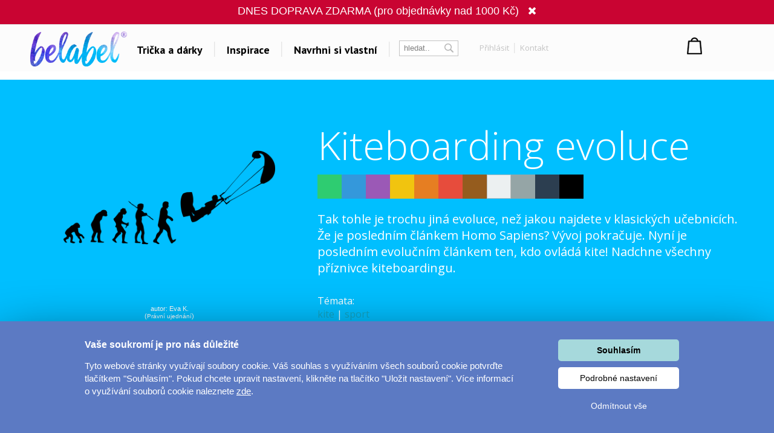

--- FILE ---
content_type: text/html; charset=UTF-8
request_url: https://www.belabel.cz/potisk/kiteboarding-evoluce
body_size: 30909
content:
<!DOCTYPE html>
<html xmlns="http://www.w3.org/1999/xhtml" xmlns:fb="https://www.facebook.com/2008/fbml" xmlns:og="http://opengraphprotocol.org/schema/"  v="1">
<head>
    <meta charset="UTF-8" />
    
    <meta name="description" content="Kiteboarding evoluce - Další znázornění postupu evoluce, tentokrát vývoj kiteboardingu. "/>
    <meta name="keywords" content="trička, tričko, trika, dárky, triko, potisk triček, vytvoř si vlastní tričko,s potiskem"/>
        <link rel="preconnect" href="https://netdna.bootstrapcdn.com">
<link rel="preconnect" href="https://www.googletagmanager.com">
<link rel="preconnect" href="https://connect.facebook.net">
<link rel="preconnect" href="https://www.google-analytics.com">
<link rel="preconnect" href="https://c.imedia.cz">
<link rel="preconnect" href="https://googleads.g.doubleclick.net">    
    <meta property="og:image" content="//www.belabel.cz/motivy/big/1283_picture.png"/>
    <meta property="og:image:width" content="150"/>
    <meta property="og:image:height" content="150"/>
    <meta property="fb:app_id" content="204217912952222"/>
    
    
    
    <link href="//fonts.googleapis.com/css?family=PT+Sans:400,700,bold|Open+Sans:400italic,300,400,bold|Roboto:700,500,400,300,100|Roboto+Condensed:400,300,200,100&subset=latin,latin-ext,cyrillic,cyrillic-ext&display=auto" rel="stylesheet"/>
    
    
                <meta name="facebook-domain-verification" content="9xycko3vqb60ydqzcfk4f6g09eve1v" />
        <meta property="og:url" content="//www.belabel.cz/potisk/kiteboarding-evoluce" >
<link rel='canonical' href='https://www.belabel.cz/potisk/kiteboarding-evoluce' /><script>dataLayer = [{'Var1Value':'1'}];</script>
<script>
     dataLayer.push({
    'ecomm_prodid': ['mot1283'],
    'ecomm_pagetype': 'motiv',
    'ecomm_totalvalue': '150'
    });
</script>
            <link rel="image_src" href="//www.belabel.cz/motivy/big/1283_picture.png"/>    <style>
    
body{image-rendering:-webkit-optimize-contrast;padding:0;margin:0;font-family:Arial;font-size:12px}.motivimage{image-rendering:auto}a{text-decoration:none;color:#13a4c2}header{position:fixed;z-index:10000000;width:100%}#header3{background-color:black;height:65px;amin-width:1200px}#header3 #hcontainer{margin:auto;padding-top:2px}#header3 #logo{position:absolute;float:left;background-image:url(/img/nh2/logox.png);background-repeat:no-repeat;background-position:center;width:280px;height:60px;margin-top:3px;margin-left:-15px}#header3 #nkosik{float:right;margin-top:-1px}#header3 #hlinks{margin-right:5px;float:right;text-shadow:2px 2px #000;color:white}#header3 #hlinks a{color:white;font-size:13px}#header3 #hlinks a:hover{color:#18aac7}#nkosik #kosikbut{float:right;background-image:url(/img/nh2/kosik.png);width:104px;height:42px;color:white;padding-left:63px;padding-top:6px;margin-top:14px;text-shadow:2px 2px #72a051;font-size:13px}.hmcolumn h3{color:#18aac7}#hiddenMenu h3{font-family:"Roboto";font-size:20px;font-weight:300}#nkosik #kosikbut span{font-size:15px;font-weight:bold}#nkosik #kosikbut:hover span{text-decoration:underline}#header3 #links{float:left;margin-top:14px;margin-left:280px}#header3 #links img{position:relative;top:5px;margin-left:10px;margin-right:10px}#header3 #links #sip{top:-3px;margin-left:2px}#header3 #links a{font-family:'PT Sans';afont-family:Racing Sans One;font-size:18px;color:white}#header3 #links a:hover{color:#13a4c2}#header3 #nsearch{float:right;background-image:url(/img/nh2/search.png);width:252px;height:27px;margin-top:15px;margin-right:-10px;margin-left:-10px;background-repeat:no-repeat}#header3 #nsearch #searchform{float:left}#header3 #nsearch #lang{float:left;width:50px;height:30px;margin-left:20px;margin-top:2px;cursor:pointer}#header3 #nsearch #lang #lsip{position:relative;top:-8px}#header3 #submit{border:0;background-image:url(/img/nh2/gobut.png);width:20px;height:19px;margin-left:2px;cursor:pointer;position:relative;top:1px}#header3 input{border:0;width:120px;margin-left:10px;margin-top:3px}#hiddenMenu{font-family:Arial;amin-width:1200px;background-color:rgba(0,0,0,0.85);abackground-image:url(/img/nh2/bgimg.jpg);width:100%}#hmcontainer{overflow:hidden;height:5px;max-width:1200px;margin:auto}.hmcolumn h3{font-size:22px;line-height:25px;color:white;margin-top:10px;margin-bottom:0}.hmcolumn a h3{color:white}.hmcolumn a h3:hover{color:#13a4c2}.hmcolumn a{font-size:13px}.hmcolumn{font-size:13px;margin-top:10px;padding-left:50px;text-align:left;width:143px;float:left;line-height:17px;color:white;padding-bottom:20px}#hmcol4,#hmcol5{background-image:none}#hmcol5{text-align:center;width:113px;padding-left:55px;padding-top:0;height:150px}#hmcol4 img{background-image:none;margin:2px}.hmcolumn a{color:white}.hmcolumn a:hover{color:#13a4c2}.hmlast{font-style:italic}#countryline span{position:relative;top:-2px;font-size:15px;font-weight:bold}#countryline span a{font-size:15px;font-weight:bold;text-decoration:underline;color:white}#countryline img{margin-left:5px;margin-right:5px}#linecloser:hover{background-color:yellow!important}#hmcol4 img{width:25px}#header3 #lang{margin-top:4px}#lang #hflag{width:20px}#header3 #submit{background-image:url(/img/magnifier12.png);background-color:black;background-repeat:no-repeat}#header3 #nsearch{width:auto;background-image:none;margin-top:17px;float:left;margin-left:10px}#header3 #searchinput{width:80px;color:gray;background-color:black}#searchform{background-color:black;padding:0 2px 2px 0;border:1px solid #444}#header3 #links{margin-left:100px}#header3{height:67px;background-repeat:repeat-x;background-color:black}#header3 #logo{background-image:url(/img/nh2/logox.png);width:70px}#header3 #hlinks{float:left;margin-left:10px;margin-right:-100px;margin-top:5px}#header3 #hlinks,#header3 #hlinks a{color:gray;text-shadow:none}#nkosik:hover a #kosikbut,#nkosik:hover a #kosikbut span{color:#13a4c2;text-decoration:none}#nkosik a #kosikbut span{font-weight:normal}#nkosik #kosikbut{padding-left:55px;background-image:url(/img/kosik2x.png);text-shadow:none}#header3 #nkosik{margin-left:10px;margin-top:-5px;padding-right:20px}.homeico{width:20px;height:18px;background-image:url(/img/house58.png);background-size:100% 100%;display:inline-block;margin-bottom:-2px}.homeico:hover{background-image:url(/img/house58h.png)}.banbut img{width:122px;height:122px}footer .hmcolumn h3{font-family:arial;color:#13a4c2;font-size:14px;font-weight:bold}.mobile header{width:100%;height:80px;background-color:#fcfcfc;position:fixed;z-index:10000000}.mobile header #logo{margin:auto;background-image:url(/img/logonewx.png);background-repeat:no-repeat;background-position:left;background-size:100% auto;width:190px;height:67px;margin-top:5px}.mobile header #menubut{position:absolute;left:10px;top:6px;width:50px;height:40px;padding:10px}.mobile header #menubut div{background-image:url(/img/mobh/menumob.png);background-repeat:no-repeat;background-position:left center;background-size:100% auto;height:45px}.mobile header #cartbut{position:absolute;right:15px;top:10px;background-image:url(/img/mobh/cartico.png);background-repeat:no-repeat;background-position:left;background-size:100% auto;width:51px;height:65px;font-size:30px;padding-top:23px;text-align:center;box-sizing:border-box}.mobile #mobileMenu{display:none;position:absolute;top:80px;width:100%;border-top:3px solid white;z-index:2147483648;height:400px;overflow:scroll}.mobile #mobileMenu .catitem{background-color:#fcfcfc;color:black;font-size:30px;padding:10px;border-bottom:2px solid #aaa;background-image:url(/img/mobh/icodn.png);background-size:50px auto;background-repeat:no-repeat;background-position:99% center;text-align:left;padding-top:15px;padding-bottom:15px}.mobile #mobileMenu .catitem.opened{font-weight:bold;background-image:url(/img/mobh/icoup.png);background-size:50px auto}.mobile #mobileMenu .submenu{display:none;border-bottom:0;text-align:left;font-size:20px}.mobile #mobileMenu .subitem{background-color:#fcfcfc;color:black;font-size:20px;padding:10px;border-bottom:1px solid #ddd;text-align:left;padding-left:30px;padding-top:15px;padding-bottom:15px}.mobile #spacer{height:80px;width:100%}.mobile .hide-mobile{display:none}.mobile #main_bg{min-width:0;width:auto;max-width:1200px;margin:auto}.mobile #main{min-width:0;text-align:center}.mobile #aright-column2{text-align:center}.mobile .motivItem{display:inline-block;text-align:left;float:none}.mobile .hero img{max-width:300px}.mobile .hero .image{padding-bottom:0}.mobile .hero .inner div{float:none;text-align:center}.mobile .hero{min-width:0}.mobile .hero .inner{width:auto}.mobile .hero .motiv-title{width:auto}.mobile #left-column{display:none}.mobile #right-part,.mobile #left-part{float:none}.mobile #right-column{width:100%;margin:5px;text-align:center}.mobile #box{width:auto;padding:5px;display:inline-block;margin:auto;float:none}.mobile a{font-size:16px}.mobile{font-size:16px}.mobile .morecat{width:auto}.more-projects-content-inner{max-width:1200px;margin:auto}.more-projects h2{text-align:center;font-size:20px;font-family:Roboto;font-weight:300;color:#555;margin-top:10px;margin-bottom:10px;cursor:pointer}.mobile .more-projects-content{height:600px}.more-projects-content{border-top:1px solid gray;height:320px;background-color:white;width:100%}.more-projects-content .more-projects-img img{width:100%}.mobile .more-projects-content .more-projects-img span{font-size:20px}.more-projects-content .more-projects-img span{font-weight:bold;font-size:14px}.mobile .more-projects-content .more-projects-img{width:50%;font-size:20px}.more-projects-content .more-projects-img{float:left;box-sizing:border-box;width:25%;padding:10px;text-align:center;font-size:13px}.more-projects-content a{color:black}.more-projects-content a:hover{color:#13a4c2}.mobile .more-projects{height:600px}.more-projects{height:320px}.giftimg{font-size:13px;color:black;vertical-align:top;margin:7px;margin-top:20px;display:inline-block;text-align:center;width:150px;height:150px}.giftimg:hover{color:#13a4c2}.hmlast{font-weight:bold}.giftimg .rect{width:150px;height:153px;background-color:white;color:#aaa;font-family:Roboto;text-align:center;box-sizing:border-box;padding-top:50px;font-weight:100;font-size:20px}.giftimg:hover .rect,.giftimg:hover img{border:1px solid #13a4c2}.giftimg .rect,.giftimg img{margin-top:5px;border:1px solid #eee}.hmcolumn{line-height:23px}#hiddenMenu h3{afont-family:Open Sans;font-size:16px;font-weight:bold}.htmcolumn,.hmcolumn a,.hmcolumn a h3,.hmcolumn h3{color:black}#header3{background-color:#fcfcfc;color:black;padding-top:5px;padding-bottom:5px}header.scrolled{aborder-bottom:1px solid lightgray}#header3 #links a{color:black}#hiddenMenu{margin-top:-5px;background-color:rgba(252,252,252,1)}#searchform{margin-left:5px;margin-right:5px;margin-top:2px;background-color:white;border:1px solid #c4c4c4;color:#c4c4c4}#header3 #searchinput{background-color:white;margin-top:0;margin-left:5px;outline:0;width:60px}#header3 #submit{background-image:url(/img/nhsearch.png);background-color:white;background-repeat:no-repeat;height:auto}#header3 #logo{    background-image: url(/img/logo-hi.png);width: 200px;margin-left: -20px;background-size: 80% auto;}#header3 #hcontainer{max-width:1180px}#header3 #links{margin-left:170px;margin-top:16px;font-family:Open Sans;font-weight:bold}#header3 #nsearch #lang{width:30px;float:right}#header3 #hlinks{margin-right:-10px}#fbicosmall{vertical-align:middle;margin-left:10px;margin-right:5px}#header3 #hlinks img.line{vertical-align:middle;margin-left:5px;margin-right:5px}#nkosik a #kosikbut span{font-family:Open Sans;font-weight:bold;font-size:14px}#nkosik #kosikbut{background-image:url(/img/nhkosik.png);background-repeat:no-repeat;background-position:left center;color:black;font-family:Open Sans;font-weight:bold;padding-left:30px;margin-right:-80px}#header3 #hlinks a{font-family:Open Sans;color:#c4c4c4;font-size:13px;vertical-align:middle}#header3 #links a{position:relative;padding-left:6px;padding-right:6px;background-repeat:no-repeat;background-position:right center}#header3 #hlinks{margin-left:0}#header3 #nkosik{padding-right:0;margin-top:-10px;margin-right:40px}#header3 #nsearch{margin-left:0}#header3 #nsearch #lang{margin-left:20px}#hmcontent4 a:hover{color:#13a4c2}.info-line{height:20px;border-bottom:1px solid #ddd;text-align:center;background-color:#031a40;padding-top:5px;margin-top:-25px;color:#fffff3}.info-line .info-center{width:250px;margin:auto;height:20px}.info-line{height:22px;border-bottom:1px solid #ddd;text-align:center;background-color:black;padding-top:7px;margin-top:-30px;background-image:url(/img/retez.png);background-position:center center;color:#fff}.info-line .info-center{background-color:black;width:500px;margin:auto;height:22px}.info-line i{margin-left:10px;cursor:pointer}.info-line i:hover{color:#13a4c2}#order-list{position:fixed;top:125px;right:-250px;width:250px;background-color:#fff;aborder-radius:5px 0 0 5px;border-right:0;text-align:left;box-sizing:border-box;padding-top:10px;padding-right:10px}#order-list-content{padding:0 0 0 40px}#order-list h3{font-size:18px;color:white;font-weight:normal;text-align:left;padding-left:40px;margin-bottom:30px;margin-top:10px}#order-list a{color:white}#order-list .order-item{text-align:center;padding-left:0;color:white;padding-top:0;background-size:50px auto;background-repeat:no-repeat;background-position:left center;line-height:22px;margin-bottom:30px}#order-list a:hover{text-decoration:underline}#order-list .order-item span{font-weight:bold}#order-list .order-item div.status{font-family:Roboto;font-weight:100;font-size:30px;margin-top:0;margin-bottom:15px}#order-list img{margin-top:10px;margin-bottom:10px}#order-list .ousko:hover{background-color:#23b4d2}#order-list .ousko{background-image:url(/img/obj-text.png);width:25px;background-position:center center;background-repeat:no-repeat;position:absolute;top:0;left:0;cursor:pointer}#order-list.red{background-color:#ed1b24}#order-list.red .ousko{background-color:#f34d35}#order-list.green{background-color:#008f01}#order-list.green .ousko{background-color:#009a18}#order-list.yellow{background-color:#ffca08}#order-list.yellow .ousko{background-color:#ffca08}#order-list .cross:hover{color:#13a4c2}#order-list.yellow .ousko{border-right:1px solid #ffea88}#order-list .cross{cursor:pointer;position:absolute;right:4px;top:7px;font-size:22px;color:white}    </style>            
    <style>#loading{
    visibility:hidden;

    text-align:center;
}
#loadingInfoPanel{
    position:fixed;
    top:0px;
    left:0px;
    z-index:10;
    display:none;
    width:100%;
    background-color:rgba(255,255,255,0.5);
    padding-top:50vh;
    box-sizing:border-box;
    text-align: center;
}
.container{
    max-width:1200px;
    margin:auto;
}
.container h1{
    text-align:center;

    font-family:Roboto;
    font-weight:100;
    color:#888888;
    font-size:55px;
}
.cat-sel{
    text-align:center;
}
.cat-sel div{
    display:inline-block;
    width:100px;
    height:120px;
    vertical-align:top;
    font-size:14px;
}
.motiv{
    display:inline-block;
    margin:25px;
    padding:15px;
}
.motiv.white{
    outline:1px solid #dddddd;

}
.motiv:hover{
    outline:1px solid #13a4c2;
}
.motiv img{
     width:150px;
     height:150px;
}
#motiv-container{
    text-align:center;
}

#ownimg{
    outline:1px solid red;
    cursor:pointer;
}
#ownimg:hover{
    outline:1px solid #13a4c2;
}
#uploadForm{
    display:inline-block;
    vertical-align:top;
    cursor:pointer;
}
#ownimg input{
    width:150px;
    height:150px;
    cursor:pointer;
}
#ownimg:hover{
    outline:1px solid #13a4c2;
}







    .products h1{
        font-family:Roboto;
        font-size:55px;
        color:#888888;
        font-weight:100;
    }
    .image .product-image{
        position:absolute;       
    }
    .image .motiv-image{
        position:relative;
        z-index:1;
    }
    .hero{
        width:100%;
    }
    .hero .inner{
        max-width:1200px;
        margin:auto;
    }
    .hero{
        margin-top:10px;
        color:white;
        
    }
    .hero h1{
        font-family:Open Sans;
        font-size:65px;
        font-weight:300;
        color:white;
        
    }
    .hero .dark,.hero .dark h1{
        color:#555555;
    }
    .hero .inner div{
        float:left;        
    }
    .hero .image{
        box-sizing:border-box;
        width:40%;
        text-align:center;
        padding:20px 10px 20px 10px;
    }
    .hero .motiv-title{
        width:60%;
        box-sizing:border-box;
        padding-left:5px;
        padding-top:20px;
        padding-right:20px;
    }
    .hero img{
        width:100%;
        max-width:350px;        
    }
    .hero p{
        font-family:Open Sans;
        font-size:20px;
        font-style:italic;
        line-height:27px;
        text-align:justify;
    }    
    .item{
        vertical-align:top;
        display:inline-block;
        width:150px;
        margin-right:44px;
        height:210px;
        color:#888888;
        
    }
    .item:hover .image{
        outline-color: #13a4c2;
    }
    .item:hover{
        color:#13a4c2;
    }
    .item .image{
        text-align:left;
        width:150px;
        height:150px;
        outline:1px solid #dddddd;
        margin-bottom:10px;
        background-position:center center;
        background-repeat:no-repeat;
        padding:7px;
        
    }
    .products{
        text-align:center;
    }
    .mobile .hero{
        margin-top:0px;
    }
    .mobile .hero #fb{
        display:none;
    }
    .mobile .hero h1{
        font-size:35px;
    }
    .mobile .hero .motiv-title{
        padding:10px;
    }
    .mobile .hero .motiv-title p{
        font-size:18px;
    }
    @media(max-width:1200px){
        .container h1{
            text-align:center;
        }
    }
    @media(max-width:800px){
        .container h1{
            font-size:35px;
        }
        .hero .image{
            width:100%;
            float:none;
        }
        .hero .motiv-title{
            width:100%;
            float:none;
            text-align:center;
        }
        .hero p{
            text-align:justify;
        }
        .hero h1{
            margin-top:0px;
            margin-bottom:5px;
        }
        
    }
    @media(max-width:500px){
        .products .item{
            margin-right:5px;          
        }
        .products .item .image{
            padding:1px;
            outline:none;
        }
        
        #motiv-container .motiv{
            margin:4px;
            padding:5px;
        }
        #motiv-container .motiv img,#ownimg input{
            width:130px;
            height:130px;
        }
        #ownimg{
            margin-left:10px;
        }
    }</style>    
    
<title>Kiteboarding evoluce - Vyber si potisk</title>
<script type="text/javascript">
    unit="Kč";
    unitBefore=0;
    unitRate=1;
    mobile=false;
</script>

        <script type="text/javascript" src="https://www.belabel.cz/library/jquery-3.5.1.min.js"></script>

<script>
    var cnid=1;
    function showLine(){
    $("#countryblock").animate({margin:"0px 0px 0px 0px"},"slow");
    }
    setTimeout("showLine()",2000);
            linevis=true;
</script>
<script>
var unit;
var unitBefore;
var unitRate;
var last=0;
var closed=false;
var lineActive=false;
var _open=false;
var firstSearch=true;
var kosikcontent2="";
function priceText(price,useRate){
    if(useRate){
        if(unitBefore){
            return unit.toString()+(Math.round(price/unitRate*100)/100).toString();
        }else{
            return (Math.round(price/unitRate*100)/100).toString() + "&nbsp;" + unit.toString(); 
        }
    }else{
        if(unitBefore){
            return unit.toString()+(Math.round(price*100)/100).toString();
        }else{
            return (Math.round(price*100)/100).toString() + "&nbsp;" + unit.toString(); 
        }
    }
}
function smoothScrollTo(pos){
    $('html, body').animate({
        scrollTop: pos
    }, 1500);
}

function hideLine(){
    $.get("/closeshipinfo.php");
    $("#countryline").stop()
    $("#countryblock").animate({margin:"-32px 0px 0px 0px"},"slow");
    $("#countryline").animate({top:($(document).scrollTop()-32)+"px"},"slow",function(){$("#countryline").hide()})
}
function showLine(){
    console.log("animate");
    $("#countryblock").animate({margin:"0px 0px 0px 0px"},"slow");
}


$(window).on("load",function() {
    if(lineActive){
        setTimeout("showLine()",500);  
    }
});
$(document).on('scroll',function(){
    if(!closed && lineActive){        
            $("#countryline").css("top",$(document).scrollTop()+"px");        
    }
    if($(document).scrollTop()>0){
        $("header.dev").addClass("scrolled");
    }else{
        $("header.dev").removeClass("scrolled");
    }
});


function showMenu(showOnly){
    if(!_open || showOnly){    
        $("#hmcontainer").animate({height:($(".hmcolumn").height()+50).toString()+"px"}, 'slow');
        _open=true;    
    }else if(showOnly!=true){
        $("#hmcontainer").animate({height:'5px'}, 'slow');    
        _open=false;
    }
}
var menuTimeout=0;
function showMenu2(height){    
    $("#hmcontainer").stop();
    if($("#hmcontainer").height()>50){
        $("#hmcontainer").animate({height:height+"px"}, "slow");
        _open=true;
    }else{
    menuTimeout=setTimeout('$("#hmcontainer").animate({height:('+height+').toString()+"px"}, "slow");_open=true;',220)        
    }
}
function hideMenu(){
    clearTimeout(menuTimeout);
    if(_open){
        $("#hmcontainer").stop();
        $("#hmcontainer").animate({height:'5px'}, 'slow');    
        _open=false;
    }    
}
var _clearInputList=[];
$(function(){    
    $(".onClickClear").on("focus",function(){        
        for(var i=0;i<_clearInputList.length;i++){
            if(_clearInputList[i][0]==this){
                return;
            }
        }
        _clearInputList.push([this,$(this).val()]);
        $(this).val("");
    });
    $(".onClickClear").on("blur",function(){        
        if($(this).val()==""){
            for(var i=0;i<_clearInputList.length;i++){
                if(_clearInputList[i][0]==this){
                    $(this).val(_clearInputList[i][1]);
                    _clearInputList.splice(i,1);
                    return;
                }
            }        
        }
    });
    
    
});
function search(){
    if(firstSearch){
        firstSearch=false;
        $("#searchinput").val("");
    }
}
var request;
var statusReady=false;
var loginReq=false;
var _ddd=new Date();
var _base_timer_=_ddd.getTime();
function getTimer(){           
    var d=new Date();
    return d.getTime()-_base_timer_;
}              
function checkOrientation(){
    if(window.DX || window.narrow){
        $("#viewport").attr("content","width=device-width,user-scalable=0");    
    }
    $(".mobile #mobileMenu").height($(window).height()-$("header").height()-3);
};
if(mobile){
setInterval(checkOrientation, 1000);
}


</script>
<style>
    .content-column{   
    max-width:1200px;
    margin:auto;    
    
}



#footer
	{ 
	width:870px;
	height: 114px;
	background-repeat: repeat-x;	
	margin:auto;
	abackground-image: url('/images/bg-footer.jpg');
	font-size:12px;
        line-height:18px;
	}	
        #footer a{
            color: white;
        }       
	
        #footer div{
            width:220px;
        }        
    #hw-87kwowifjjowiklsadh666left{
        adisplay:none;
    }
</style>
</head>
    
<body  class='desktop' >
    <noscript><iframe src="//www.googletagmanager.com/ns.html?id=GTM-M2KNLG" height="0" width="0" style="display:none;visibility:hidden"></iframe></noscript>
    <script>(function(w,d,s,l,i){w[l]=w[l]||[];w[l].push({'gtm.start':new Date().getTime(),event:'gtm.js'});var f=d.getElementsByTagName(s)[0],j=d.createElement(s),dl=l!='dataLayer'?'&l='+l:'';j.async=true;j.src='//www.googletagmanager.com/gtm.js?id='+i+dl;f.parentNode.insertBefore(j,f);})(window,document,'script','dataLayer','GTM-M2KNLG');</script>
<style>
    .fa-heart{
        color:#ce0106;
        padding-left:20px;
        padding-right:20px;
    }
    header #links,header #hlinks{
        font-size:12px;
    }
    .popup{
        display:none;
        background-color:rgba(0,0,0,0.4);
        position:fixed;
        z-index:500000000;
        left:0px;
        top:0px;
        right:0px;
        bottom:0px;
        text-align:center;
        cursor:pointer;
    }
    #header3{
        box-sizing:initial;
    }
    header a:hover{
        text-decoration:none;
    }
    .popup .inner{
        margin:auto;
        position:relative;
        width:450px;
        height:450px;
        
        
        background-color:#de0026;
        
        padding:25px;
    }
    header{
        line-height:initial;
    }
    header input{
        line-height:initial;
        font-size:13px;
        vertical-align:middle;
        padding-top:2px;
        padding-bottom:2px;
    }
    header img{
        vertical-align: initial;
    }
    .info-line{
        background-color:white;
        color:black;
        abackground-image:url(/img/heartsline.png)!important;
        background-repeat:repeat-x;
        height:32px;
        font-size:18px;
        padding-top:8px;
        margin-top:-50px;
    }
    .info-line .info-center{
        background-color:white;
        width:100%;
        max-width:1200px;
    }
    .popup img{
        width:100%;
        height:100%;
    }
    .popup i{
        position:absolute;
        top:0px;
        right:0px;
        font-size:20px;
        padding:10px;
        color:white;
    }
    .popup i:hover{
        color:black;
        cursor:pointer;
    }
    .info-line{
        margin-top:-50px;
        background-image:none;
    }
    #content-shade{
        z-index:9000000;
        position:fixed;
        display:none;
        background-color:rgba(0,0,0,0.3);
    }
    #login-info .button:hover{
        background-color:#23b4d2;
        
    }
    #login-info .button{
        padding-top:5px;
        padding-bottom:5px;
        background-color:#13A4C2;
        color:white;
        cursor:pointer;
    }
</style>

<style>
    #profile-popup .forgot:not(:hover){
        color:#888888;
    }
    #profile-popup ul{
        text-align:left;
        color:#888888;
        margin-top:0px;
    }
    #profile-popup #not-logged input{
        padding:5px;
        margin:5px;
    }
    #profile-popup #not-logged #loginBut.disabled{
        cursor:pointer;
        background-color:#888888;
    }
    #profile-popup #not-logged #loginBut:hover{
        background-color:#23b4d2;
    }
    #profile-popup #not-logged #loginBut{
        background-color:#13a4c2;
        border:0px;
        color:white;
        padding:10px;
        width:183px;
        cursor:pointer;
    }
    #profile-popup{
        display:none;
        position:fixed;
        z-index:10000001;
        background-color:white;
        width:250px;
        
        margin:auto;
        border-radius:5px;
        top:83px;
        text-align:center;
        padding:10px;
        box-sizing:border-box;
        line-height:20px;
    }
    #profile-popup a:hover{
        text-decoration:underline;
    }
    #profile-popup .name{
        font-size:14px;
        font-weight:bold;
        margin-bottom:10px;
    }
    #profile-popup .close:hover {
        color:#13a4c2;
    }
    #profile-popup .close {
        position: absolute;
        right: 5px;
        top: 0px;
        font-size: 20px;
        cursor: pointer;
        padding: 5px;
    }
    #kosikbut{
        box-sizing:initial;
    }
    @media(max-width:1200px){
        #header3 #logo {            
            background-size: contain;
            
            height: 61px;
            margin-top: 3px;
            width: 130px;
            margin-left: 4px;
        }
        #header3 #links {
            margin-left: 134px;            
        }
        #header3 #links a {
 
    padding-left: 0px;
    padding-right: 0px;
 
}
#cart-text-line{
    display:none;
}
#header3 #links img {
 
    margin-left: 5px;
    margin-right: 5px;
}
#nkosik #kosikbut {
    width:33px;
    margin-right:-5px;
    
    
}
#nkosik a #kosikbut span {
    
    margin-top: 5px;
    display: inline-block;
    }
    }
    @media(max-width:1000px){
        #firmy-link{
            display:none;
        }
    }
    #header-kontakt{        
        float: right;
        font-size: 14px;
        margin-top: 18px;
        margin-right: 9px;
        font-weight: bold;        
    }
    #header-kontakt i{        
        font-size: 25px;
        vertical-align: middle;
    }
</style>
<header>
    <style>
            </style>
                               <!--<div class='info-line' style='padding-top:0px;background-color:#F9DD16;margin-top:0px;height:20px;'><div style='height:10px;width:100%;background-color:#3A75C4'></div></div>-->
        <div class='info-line' style='background-color:#c90432;color:white;'><div style='background-color:#c90432;' class='info-center'>DNES DOPRAVA ZDARMA (pro objednávky nad 1000 Kč) <!--<a href="/napoveda?q=327">zde</a>--> <i class='fa fa-close'></i></div></div>
                <script>
            if($(".info-line").length){
            var updater=0;
            $(function(){
                
                setTimeout(function(){
                    updater=setInterval(updateSpacer,1000/50);
                $(".info-line").animate({"margin-top":0},'slow',function(){clearInterval(updater);});
            },2000);
            })
            $(".info-line i").click(function(){
                updater=setInterval(updateSpacer,1000/50);
                $(".info-line").animate({"margin-top":-50},'slow',function(){clearInterval(updater);});
                $.get("/closeshipinfo.php");
            })

            function updateSpacer(){
                $("#spacer").height(110+22+parseInt($(".info-line").css("margin-top")));
            }
        }
        </script>
        <script>
    var kosikcontent2="";
</script>
<div id='header3'>
<div id='hcontainer'>
<a href='/'>
<div id='logo'>
</div>
</a>
<div id='links'>
    <a id='giftsLink' href="/darky/">Trička a dárky</a>
    <img src="/img/nhbgline.png"/>
    <a id='printLink' href="/inspirace">Inspirace</a>    <img src="/img/nhbgline.png"/>
    <a id='createLink' href="/navrhni/">Navrhni si vlastní</a>
        <img src="/img/nhbgline.png"/>
    </div>
<div id='nsearch'>
<div id='searchform'>
<form method="get" action="/search.php">
<input id='searchinput' name="filter" class='onClickClear' type='text' value='hledat..'/>
<input type='submit' id='submit' value='' />
</form>
</div>
<div id='hlinks' style='margin-left:30px'>
<a rel='nofollow' onclick='showProfilePopup();return false;' href="/login" title="login" >Přihlásit</a> <img src="/img/nhbglinesm.png" class='line'/> <a rel='nofollow' href="/kontakt">Kontakt</a> </div>
    
</div>
    <div id='nkosik'>

<div id='kosikbut'>
		</div>
</div>
<script>
    kosikcontent2="<a rel='nofollow' href='/cart.php'><div id='kosikbut'>Nákupní košík<br/><span><span id='kcnt'>1</span> ks</span></div></a>";</script>

<!--<div id="header-kontakt"><i class="fa fa-phone"></i> +420 222 744 135</div>-->

</div>
</div>
<div id='hiddenMenu'>
    <div id='hmcontainer'>
        <div id='hmcontent1' class='hmcontent'>
            <div class='hmcolumn' >
                <a href='/inspirace/'><h3>Dárky pro..</h3></a>
                
                <a href='https://www.belabel.cz/tag/darky-pro-maminku'>Dárky pro maminku</a><br/>
                <a href='https://www.belabel.cz/tag/darky-pro-segru'>Dárky pro ségru</a><br/>
                <a href='https://www.belabel.cz/tag/darky-pro-babicku'>Dárky pro babičku</a><br/>
                <a href='https://www.belabel.cz/tag/darky-pro-tatinka'>Dárky pro tátu</a><br/>
                <a href='https://www.belabel.cz/tag/darky-pro-brachu'>Dárky pro bráchu</a><br/>
                <a href='https://www.belabel.cz/tag/darky-pro-dedecka'>Dárky pro dědu</a><br/>
                <a href='https://www.belabel.cz/tag/darky-pro-pritele'>Dárky pro partnera</a><br/>
                <a href='https://www.belabel.cz/tag/darky-pro-pritelkyni'>Dárky pro partnerku</a><br/>
                <a href='https://www.belabel.cz/tag/darky-pro-pratele'>Dárky pro přátele</a>
                
            </div>
            <div class='hmcolumn'>
                
                <h3>Inspirace na potisk</h3>
                <a href='/potisk/?c=laska'>Láska</a><br><a href='/potisk/?c=sport-a-auta'>Sport a auta</a><br><a href='/potisk/?c=detske'>Dětské</a><br><a href='/potisk/?c=hlasky'>Hlášky</a><br><a href='/potisk/?c=humor'>Humor</a><br><a href='/potisk/?c=hudba--film'>Hudba & Film</a><br><a  href='/art-shop/'>Autorská grafika</a><br>                <a class='hmlast' href='/potisk/'>Vše..</a><br>
            </div>
                        <div class='hmcolumn'>
                <h3>Témata</h3>
                <a href='/tag/yoga-a-fitness'>Yoga a Fitness</a><br><a href='/tag/hokej'>Hokej</a><br><a href='/tag/valentyn'>Valentýn</a><br><a href='/tag/lyzovani-a-snowboarding'>Lyžování a snowboarding</a><br><a href='/tag/polstare'>Polštáře</a><br><a href='/tag/fotoplatna'>Velkolepá fotoplátna</a><br><a href='/tag/kava'>Coffee</a><br>
                <a class='hmlast' href='/inspirace'>Všechna témata..</a><br>            </div>
            <div class='hmcolumn' style='width:240px'>
                <h3>Další odkazy</h3>
                
                
                
                                <a rel='nofollow' href='/bigprint'>Velkoplošný tisk</a><br>
                <a rel='nofollow' href='https://www.facebook.com/Belabel.cz/' target='_blank'>Belabel na Facebooku</a><br>
                                <a rel='nofollow' href='https://www.instagram.com/belabel_cz/' target='_blank'>Galerie</a><br>
                
                                  
                                               
                
                
                <a href='http://www.bezpotisku.cz' target='_blank'>Oblečení bez potisku</a>
                            </div>
                    </div>
                
        
        <div id='hmcontent2' class='hmcontent' style='display:none'>
            
            <div class='hmcolumn' style="width:250px" >
                <a href='/darky/'><h3>TOP</h3></a>                
                <a href='/darky/tricka'>Trička s vlastním potiskem</a><br><a href='/uzasne-polstare'>Polštáře s vlastním potiskem</a><br><a href='/darky/?c=hrnky'>Hrnky s vlastním potiskem</a><br><a href='/darky/mikiny'>Mikiny s vlastním potiskem</a><br><a href='/darky/?c=fotoobrazy'>Fotoobrazy</a><br><a href='/darky/?c=obleceni-pro-miminka'>Oblečení pro miminka</a><br><a href='/darky/?c=detska-tricka-a-mikiny'>Dětská trička a mikiny</a><br><a href='/darky/?c=latky'>Potisk látek</a><br><a href='/darky/?c=samolepky'>Vlastní samolepky</a><br>            </div>
            
            
            <div class='hmcolumn' >
                   <a href='/darky/?c=darky'><h3>DÁRKY</h3></a>
                <a href='/darky/?c=domov'>Domov</a><br><a href='/darky/?c=hracky'>Hračky</a><br><a href='/darky/?c=hrnky'>Hrnky</a><br><a href='/darky/?c=latky'>Potisk látek</a><br><a href='/darky/?c=mazlicci'>Mazlíčci</a><br><a href='/darky/?c=mobil-a-pc'>Mobil a PC</a><br><a href='/darky/?c=placky-a-magnety'>Placky a magnety</a><br><a href='/darky/?c=plakaty-a-fotoobrazy'>Fotoobrazy a plakáty</a><br><a href='/darky/?c=polstare'>Polštáře</a><br><a href='/darky/?c=samolepky'>Samolepky</a><br><a href='/darky/?c=vlajky'>Vlajky</a><br>
            </div> <div class='hmcolumn' >
                   <a href='/darky/?c=zeny-1'><h3>ŽENY</h3></a>
                <a href='/darky/?c=sperky'>Šperky</a><br><a href='/darky/?c=damska-tricka'>Dámská trička</a><br><a href='/darky/?c=damske-mikiny'>Dámské mikiny</a><br><a href='/darky/?c=damske-doplnky'>Dámské doplňky</a><br><a href='/darky/?c=sici-dilna'>Šicí dílna</a><br>
            </div> <div class='hmcolumn' >
                   <a href='/darky/?c=muzi-1'><h3>MUŽI</h3></a>
                <a href='/darky/?c=panska-tricka'>Pánská trička</a><br><a href='/darky/?c=panske-mikiny'>Pánské mikiny</a><br><a href='/darky/?c=panske-doplnky'>Pánské doplňky</a><br>
            </div> <div class='hmcolumn' >
                   <a href='/darky/?c=deti-1'><h3>DĚTI</h3></a>
                <a href='/darky/?c=skola'>Škola</a><br><a href='/darky/?c=detska-tricka-a-mikiny'>Dětská trička a mikiny</a><br><a href='/darky/?c=plysaci'>Plyšáci</a><br><a href='/darky/?c=obleceni-pro-miminka'>Oblečení pro miminka</a><br><a href='/darky/?c=detske-mikiny-1'>Dětské mikiny</a><br>
            </div>         </div>
        <div id='hmcontent3' class='hmcontent' style='display:none'>
            <a href='/darky/panske-tricko-of-heavy'><div class='giftimg'>Pánské tričko Classic<br/><img src='https://www.belabel.cz/products/smallModelPreview/294.jpg'/></div></a><a href='/darky/damske-tricko-bc'><div class='giftimg'>Dámské tričko Classic<br/><img src='https://www.belabel.cz/products/smallModelPreview/129.jpg'/></div></a><a href='/darky/hrnek-premium'><div class='giftimg'>Hrnek Premium<br/><img src='https://www.belabel.cz/products/smallModelPreview/19.jpg'/></div></a><a href='/uzasne-polstare'><div class='giftimg'>Polštář<br/><img src='https://www.belabel.cz/products/smallModelPreview/34.jpg'/></div></a><a href='/darky/panske-premium-tricko'><div class='giftimg'>Pánské Premium tričko<br/><img src='https://www.belabel.cz/products/smallModelPreview/2676.jpg'/></div></a><a href='/darky/samolepky-kruh---5-kusu'><div class='giftimg'>Samolepky kruh<br/><img src='https://www.belabel.cz/products/smallModelPreview/1834.jpg'/></div></a><a href='/darky/'><div class='giftimg'><br/><div class='rect'>Zobrazit dalších 243 dárků</div></div></a>        </div>
                
        
        <div id='hmcontent2' class='hmcontent' style='display:none'>
            
            <div class='hmcolumn' style="width:250px" >
                <a href='/darky/'><h3>TOP</h3></a>                
                <a href='/darky/tricka'>Trička s vlastním potiskem</a><br><a href='/uzasne-polstare'>Polštáře s vlastním potiskem</a><br><a href='/darky/?c=hrnky'>Hrnky s vlastním potiskem</a><br><a href='/darky/mikiny'>Mikiny s vlastním potiskem</a><br><a href='/darky/?c=fotoobrazy'>Fotoobrazy</a><br><a href='/darky/?c=obleceni-pro-miminka'>Oblečení pro miminka</a><br><a href='/darky/?c=detska-tricka-a-mikiny'>Dětská trička a mikiny</a><br><a href='/darky/?c=latky'>Potisk látek</a><br><a href='/darky/?c=samolepky'>Vlastní samolepky</a><br>            </div>
            
            
            <div class='hmcolumn' >
                   <a href='/darky/?c=darky'><h3>DÁRKY</h3></a>
                <a href='/darky/?c=domov'>Domov</a><br><a href='/darky/?c=hracky'>Hračky</a><br><a href='/darky/?c=hrnky'>Hrnky</a><br><a href='/darky/?c=latky'>Potisk látek</a><br><a href='/darky/?c=mazlicci'>Mazlíčci</a><br><a href='/darky/?c=mobil-a-pc'>Mobil a PC</a><br><a href='/darky/?c=placky-a-magnety'>Placky a magnety</a><br><a href='/darky/?c=plakaty-a-fotoobrazy'>Fotoobrazy a plakáty</a><br><a href='/darky/?c=polstare'>Polštáře</a><br><a href='/darky/?c=samolepky'>Samolepky</a><br><a href='/darky/?c=vlajky'>Vlajky</a><br>
            </div> <div class='hmcolumn' >
                   <a href='/darky/?c=zeny-1'><h3>ŽENY</h3></a>
                <a href='/darky/?c=sperky'>Šperky</a><br><a href='/darky/?c=damska-tricka'>Dámská trička</a><br><a href='/darky/?c=damske-mikiny'>Dámské mikiny</a><br><a href='/darky/?c=damske-doplnky'>Dámské doplňky</a><br><a href='/darky/?c=sici-dilna'>Šicí dílna</a><br>
            </div> <div class='hmcolumn' >
                   <a href='/darky/?c=muzi-1'><h3>MUŽI</h3></a>
                <a href='/darky/?c=panska-tricka'>Pánská trička</a><br><a href='/darky/?c=panske-mikiny'>Pánské mikiny</a><br><a href='/darky/?c=panske-doplnky'>Pánské doplňky</a><br>
            </div> <div class='hmcolumn' >
                   <a href='/darky/?c=deti-1'><h3>DĚTI</h3></a>
                <a href='/darky/?c=skola'>Škola</a><br><a href='/darky/?c=detska-tricka-a-mikiny'>Dětská trička a mikiny</a><br><a href='/darky/?c=plysaci'>Plyšáci</a><br><a href='/darky/?c=obleceni-pro-miminka'>Oblečení pro miminka</a><br><a href='/darky/?c=detske-mikiny-1'>Dětské mikiny</a><br>
            </div>         </div>
        <div id='hmcontent3' class='hmcontent' style='display:none'>
            <a href='/darky/panske-tricko-of-heavy'><div class='giftimg'>Pánské tričko Classic<br/><img src='https://www.belabel.cz/products/smallModelPreview/294.jpg'/></div></a><a href='/darky/damske-tricko-bc'><div class='giftimg'>Dámské tričko Classic<br/><img src='https://www.belabel.cz/products/smallModelPreview/129.jpg'/></div></a><a href='/darky/hrnek-premium'><div class='giftimg'>Hrnek Premium<br/><img src='https://www.belabel.cz/products/smallModelPreview/19.jpg'/></div></a><a href='/uzasne-polstare'><div class='giftimg'>Polštář<br/><img src='https://www.belabel.cz/products/smallModelPreview/34.jpg'/></div></a><a href='/darky/panske-premium-tricko'><div class='giftimg'>Pánské Premium tričko<br/><img src='https://www.belabel.cz/products/smallModelPreview/2676.jpg'/></div></a><a href='/darky/samolepky-kruh---5-kusu'><div class='giftimg'>Samolepky kruh<br/><img src='https://www.belabel.cz/products/smallModelPreview/1834.jpg'/></div></a><a href='/darky/'><div class='giftimg'><br/><div class='rect'>Zobrazit dalších 243 dárků</div></div></a>        </div>
                <div id='hmcontent4' class='hmcontent' style='display:none'>
            <div class='hmcolumn'>
                <h3>BELABEL.cz</h3>
                                   <a rel='nofollow' href='/OrderInfo.php'>Informace o objednávce</a><br>
                         <a href='/kontakt'>Kontakt</a><br>
        <a rel='nofollow' href='/faq'>Nápověda</a><br>
        <a rel='nofollow' href="/obchodni-podminky" title="">Obchodní podmínky</a><br/>
        <a rel='nofollow' href="/profil" title="">Můj účet</a><br/>
                        <a href='/firmy'>Pro firmy</a><br>
        <a href='/napoveda?technologie'>Tiskové technologie</a><br>
            </div>
    
    </div>
    </div>
</div>
</header>
<div id="profile-popup">
    <div class="close"><i class="fa fa-close"></i></div>
        <div id="not-logged">        
        <div class="name">Přihlásit</div>
        <input type='text' placeholder='E-mail' class='email'/>
        <br/><input type='password' placeholder='Heslo' class='pass'/>
        <br/><input type='button' id='loginBut' value='přihlásit'>
        <a class='forgot' href='/restore.php'>Zapomenuté heslo</a>
        <br/><br/>                
        <div class='name'>Registrací získáte:</div>         <ul><li>přehled o vašich objednávkách</li>             <li>slevový věrnostní program (<a href='/faq.php?q=293' target='_blank'>více</a>) </li> <li>možnost prodeje vlastních motivů (<a href='/motives.php?info' target='_blank'>více</a>) </li>        </ul>        <a href="/profile.php">Registrovat</a><br/>            </div>    
    <div id="login-info" style="display: none;">
        <div class='name'>Registrace</div>
        Pro potvrzení emailu jsme na zadanou adresu zaslali instrukce pro dokončení registrace. Zkontrolujte prosím Vaší emailovou schránku (včetně složky spam). Děkujeme.<br><br>
        <div class="button">Přihlásit</div>
                                
    </div>
        
    
    
    
</div>
<div id="content-shade"></div>
<script>
    function initBtns(){
        $("#logo").mouseenter(function(){
            $(".hmcontent").hide();
            $("#hmcontent4").show();
            showMenu2(270);
        })
    $("#giftsLink").mouseenter(function(){
            $(".hmcontent").hide();
            $("#hmcontent2").show();
            showMenu2(270);
        })
        $("#printLink").mouseenter(function(){
            $(".hmcontent").hide();
            $("#hmcontent1").show();
            showMenu2(270);
        })
        $("#createLink").mouseenter(function(){
            $(".hmcontent").hide();
            $("#hmcontent3").show();
            showMenu2(270);
        })

        $("#moreLink,#lang").click(function(){
            $(".hmcontent").hide();
            $("#hmcontent4").show();
            showMenu2(270);
        })
        $("header").bind("mouseleave",function(){
            hideMenu();
        })
    }
    setTimeout("initBtns()",1000);
</script>
<script>
    $(".popup").click(function(){
           $(".popup").fadeOut();
    })
    var h=$(window).height()-600;
    $(".popup div").css("margin-top",h/2);
$(function(){
    setTimeout(function(){
        $(".popup").fadeIn('slow');
    },3000)
})
</script>

<script>

function showProfilePopup(){
    $("#content-shade").width($(window).width());
    $("#content-shade").height($(window).height());
    $("#content-shade").fadeIn('slow');
    $("#profile-popup").fadeIn('slow');
    //var l=($("#hlinks").width()-250)/2
    $("#profile-popup").css("left",$(window).width()/2-250/2);
    $("#profile-popup").css("top",$(window).height()/2-$("#profile-popup").height()/2-50);
    $("#profile-popup #not-logged").show();
    $("#profile-popup #login-info").hide()
}
$("#content-shade,#profile-popup .close").click(function(){
    $("#profile-popup").fadeOut()
    $("#content-shade").fadeOut();
})
$("#not-logged .email,#not-logged .pass").keyup(function(event){
    if(event.keyCode == 13){
        doLogin();
    }
    
});
$("#loginBut").click(function(){
    doLogin();
})
$("#login-info .button").click(function(){
    $("#profile-popup #not-logged").fadeIn('fast');
    $("#profile-popup #login-info").hide()
})
function showFinishRegNotification(){
    showProfilePopup();
    $("#profile-popup #not-logged").hide();
    $("#profile-popup #login-info").show()
}
function doLogin(){
    var obj=new Object();
    obj.email=$("#not-logged .email").val();
    obj.pass=$("#not-logged .pass").val();    
    
    obj.action='ajax-login';
    $("#loginBut").addClass("disabled");
    $.post("/login.php",obj,function(result){
        console.log(result)
        if(result==1){
            window.location.reload();
        }else{
            $("#loginBut").removeClass("disabled");
            alert('Chybné jméno nebo heslo');
        }
    })
}
</script>
<script>
/*
var remainingg=0;                    

function timerFunc(){                    
remainingg=Math.max(0,remaining-1);
var rem=remainingg;

var h=Math.floor(rem/3600);
rem-=3600*h
var m=Math.floor(rem/60)
rem-=60*m;

if(m<10){
    m="0"+m.toString();
}
if(rem<10){
    rem="0"+rem.toString();
}
$("#head-timer").html(h+":"+m+":"+rem);

}
setInterval(timerFunc,1000);
timerFunc();*/
</script>
<div id='spacer' style='height:77px;width:100%'></div><style>
    .item{
        image-rendering: auto;
    }
    .hero .inner .author{
        text-align:center;
        float:none;
    }    
    .author{
        font-size:11px;
    }
    .author a{
        color:white;
    }
    .author .dark  a{
        color:black;
    }
    .author a:hover{
        text-decoration:underline;
    }
    .hero p{
        font-style:normal;
        text-align:left;
    }
    .author .rights{
        position:absolute;
        display:inline;
        width:300px;
        
        margin-left:-150px;
        background-color:white;
        color:gray;
        border:1px solid #eeeeee;
        z-index:20;
        float:none!important;
        display:none;
        box-sizing:border-box;
        padding:10px;
        font-size:11px;
    }
    .author #nahlasit,.author #nahlasit2{
       text-align:center;
    
        width:120px;
        background-color:#13A4C2;
        color:white;
        padding:8px;
        float:none;
        margin:auto;
        margin-top:10px;
        cursor:pointer;
        
    }
    .author #nahlasit:hover,.author #nahlasit2:hover{
        background-color:#14b4d2;
    }
    .author #nahlasitForm{
        display:none;
        text-align:left;
        float:none;
    }
    .author #nahlasitForm input,.author #nahlasitForm textarea{
        width:100%;
        margin-top:10px;
        
    }
    .author #nahlasitForm textarea{
        height:120px;
    }
    #nahlasitThx{
        display:none;
        text-align:center;
        float:none;
        margin-top:15px;
        margin-bottom:15px;
    }
    .colors{
        float:none!important;
    }
    .colors div{
        float:none;
        display:inline-block;
        width:40px;
        height:40px;
        
    }
    .colors div.white{
        outline:1px solid #bbbbbb;
        outline-offset: -1px;
    }
    .mobile .hero .motiv-title{
        padding-top:0px;
    }
    .mobile .hero .motiv-title p{
        text-align-last:center;
        font-size:16px;
        margin-top:0px;
        text-align:justify;
        text-align-last:center;
        line-height:20px;
    }
    .tags{
        margin-bottom:20px;
        margin-top:10px;
        font-size:16px;
        font-family:Open Sans;
    }
    .tags a{
        
        font-family:Open Sans;
        font-size:16px;
        
    }
    .tags a:hover{
        text-decoration:underline;
        
    }
</style>
<script>
    !function(r,n){function t(r,n,t){var e=f[n.type]||{};return null==r?t||!n.def?null:n.def:(r=e.floor?~~r:parseFloat(r),isNaN(r)?n.def:e.mod?(r+e.mod)%e.mod:0>r?0:e.max<r?e.max:r)}function e(n){var t=l(),e=t._rgba=[];return n=n.toLowerCase(),h(u,function(r,o){var a,s=o.re.exec(n),i=s&&o.parse(s),u=o.space||"rgba";return i?(a=t[u](i),t[c[u].cache]=a[c[u].cache],e=t._rgba=a._rgba,!1):void 0}),e.length?("0,0,0,0"===e.join()&&r.extend(e,a.transparent),t):a[n]}function o(r,n,t){return t=(t+1)%1,1>6*t?r+(n-r)*t*6:1>2*t?n:2>3*t?r+(n-r)*(2/3-t)*6:r}var a,s="backgroundColor borderBottomColor borderLeftColor borderRightColor borderTopColor color columnRuleColor outlineColor textDecorationColor textEmphasisColor",i=/^([\-+])=\s*(\d+\.?\d*)/,u=[{re:/rgba?\(\s*(\d{1,3})\s*,\s*(\d{1,3})\s*,\s*(\d{1,3})\s*(?:,\s*(\d?(?:\.\d+)?)\s*)?\)/,parse:function(r){return[r[1],r[2],r[3],r[4]]}},{re:/rgba?\(\s*(\d+(?:\.\d+)?)\%\s*,\s*(\d+(?:\.\d+)?)\%\s*,\s*(\d+(?:\.\d+)?)\%\s*(?:,\s*(\d?(?:\.\d+)?)\s*)?\)/,parse:function(r){return[2.55*r[1],2.55*r[2],2.55*r[3],r[4]]}},{re:/#([a-f0-9]{2})([a-f0-9]{2})([a-f0-9]{2})/,parse:function(r){return[parseInt(r[1],16),parseInt(r[2],16),parseInt(r[3],16)]}},{re:/#([a-f0-9])([a-f0-9])([a-f0-9])/,parse:function(r){return[parseInt(r[1]+r[1],16),parseInt(r[2]+r[2],16),parseInt(r[3]+r[3],16)]}},{re:/hsla?\(\s*(\d+(?:\.\d+)?)\s*,\s*(\d+(?:\.\d+)?)\%\s*,\s*(\d+(?:\.\d+)?)\%\s*(?:,\s*(\d?(?:\.\d+)?)\s*)?\)/,space:"hsla",parse:function(r){return[r[1],r[2]/100,r[3]/100,r[4]]}}],l=r.Color=function(n,t,e,o){return new r.Color.fn.parse(n,t,e,o)},c={rgba:{props:{red:{idx:0,type:"byte"},green:{idx:1,type:"byte"},blue:{idx:2,type:"byte"}}},hsla:{props:{hue:{idx:0,type:"degrees"},saturation:{idx:1,type:"percent"},lightness:{idx:2,type:"percent"}}}},f={"byte":{floor:!0,max:255},percent:{max:1},degrees:{mod:360,floor:!0}},p=l.support={},d=r("<p>")[0],h=r.each;d.style.cssText="background-color:rgba(1,1,1,.5)",p.rgba=d.style.backgroundColor.indexOf("rgba")>-1,h(c,function(r,n){n.cache="_"+r,n.props.alpha={idx:3,type:"percent",def:1}}),l.fn=r.extend(l.prototype,{parse:function(o,s,i,u){if(o===n)return this._rgba=[null,null,null,null],this;(o.jquery||o.nodeType)&&(o=r(o).css(s),s=n);var f=this,p=r.type(o),d=this._rgba=[];return s!==n&&(o=[o,s,i,u],p="array"),"string"===p?this.parse(e(o)||a._default):"array"===p?(h(c.rgba.props,function(r,n){d[n.idx]=t(o[n.idx],n)}),this):"object"===p?(o instanceof l?h(c,function(r,n){o[n.cache]&&(f[n.cache]=o[n.cache].slice())}):h(c,function(n,e){var a=e.cache;h(e.props,function(r,n){if(!f[a]&&e.to){if("alpha"===r||null==o[r])return;f[a]=e.to(f._rgba)}f[a][n.idx]=t(o[r],n,!0)}),f[a]&&r.inArray(null,f[a].slice(0,3))<0&&(f[a][3]=1,e.from&&(f._rgba=e.from(f[a])))}),this):void 0},is:function(r){var n=l(r),t=!0,e=this;return h(c,function(r,o){var a,s=n[o.cache];return s&&(a=e[o.cache]||o.to&&o.to(e._rgba)||[],h(o.props,function(r,n){return null!=s[n.idx]?t=s[n.idx]===a[n.idx]:void 0})),t}),t},_space:function(){var r=[],n=this;return h(c,function(t,e){n[e.cache]&&r.push(t)}),r.pop()},transition:function(r,n){var e=l(r),o=e._space(),a=c[o],s=0===this.alpha()?l("transparent"):this,i=s[a.cache]||a.to(s._rgba),u=i.slice();return e=e[a.cache],h(a.props,function(r,o){var a=o.idx,s=i[a],l=e[a],c=f[o.type]||{};null!==l&&(null===s?u[a]=l:(c.mod&&(l-s>c.mod/2?s+=c.mod:s-l>c.mod/2&&(s-=c.mod)),u[a]=t((l-s)*n+s,o)))}),this[o](u)},blend:function(n){if(1===this._rgba[3])return this;var t=this._rgba.slice(),e=t.pop(),o=l(n)._rgba;return l(r.map(t,function(r,n){return(1-e)*o[n]+e*r}))},toRgbaString:function(){var n="rgba(",t=r.map(this._rgba,function(r,n){return null==r?n>2?1:0:r});return 1===t[3]&&(t.pop(),n="rgb("),n+t.join()+")"},toHslaString:function(){var n="hsla(",t=r.map(this.hsla(),function(r,n){return null==r&&(r=n>2?1:0),n&&3>n&&(r=Math.round(100*r)+"%"),r});return 1===t[3]&&(t.pop(),n="hsl("),n+t.join()+")"},toHexString:function(n){var t=this._rgba.slice(),e=t.pop();return n&&t.push(~~(255*e)),"#"+r.map(t,function(r){return r=(r||0).toString(16),1===r.length?"0"+r:r}).join("")},toString:function(){return 0===this._rgba[3]?"transparent":this.toRgbaString()}}),l.fn.parse.prototype=l.fn,c.hsla.to=function(r){if(null==r[0]||null==r[1]||null==r[2])return[null,null,null,r[3]];var n,t,e=r[0]/255,o=r[1]/255,a=r[2]/255,s=r[3],i=Math.max(e,o,a),u=Math.min(e,o,a),l=i-u,c=i+u,f=.5*c;return n=u===i?0:e===i?60*(o-a)/l+360:o===i?60*(a-e)/l+120:60*(e-o)/l+240,t=0===l?0:.5>=f?l/c:l/(2-c),[Math.round(n)%360,t,f,null==s?1:s]},c.hsla.from=function(r){if(null==r[0]||null==r[1]||null==r[2])return[null,null,null,r[3]];var n=r[0]/360,t=r[1],e=r[2],a=r[3],s=.5>=e?e*(1+t):e+t-e*t,i=2*e-s;return[Math.round(255*o(i,s,n+1/3)),Math.round(255*o(i,s,n)),Math.round(255*o(i,s,n-1/3)),a]},h(c,function(e,o){var a=o.props,s=o.cache,u=o.to,c=o.from;l.fn[e]=function(e){if(u&&!this[s]&&(this[s]=u(this._rgba)),e===n)return this[s].slice();var o,i=r.type(e),f="array"===i||"object"===i?e:arguments,p=this[s].slice();return h(a,function(r,n){var e=f["object"===i?r:n.idx];null==e&&(e=p[n.idx]),p[n.idx]=t(e,n)}),c?(o=l(c(p)),o[s]=p,o):l(p)},h(a,function(n,t){l.fn[n]||(l.fn[n]=function(o){var a,s=r.type(o),u="alpha"===n?this._hsla?"hsla":"rgba":e,l=this[u](),c=l[t.idx];return"undefined"===s?c:("function"===s&&(o=o.call(this,c),s=r.type(o)),null==o&&t.empty?this:("string"===s&&(a=i.exec(o),a&&(o=c+parseFloat(a[2])*("+"===a[1]?1:-1))),l[t.idx]=o,this[u](l)))})})}),l.hook=function(n){var t=n.split(" ");h(t,function(n,t){r.cssHooks[t]={set:function(n,o){var a,s,i="";if("transparent"!==o&&("string"!==r.type(o)||(a=e(o)))){if(o=l(a||o),!p.rgba&&1!==o._rgba[3]){for(s="backgroundColor"===t?n.parentNode:n;(""===i||"transparent"===i)&&s&&s.style;)try{i=r.css(s,"backgroundColor"),s=s.parentNode}catch(u){}o=o.blend(i&&"transparent"!==i?i:"_default")}o=o.toRgbaString()}try{n.style[t]=o}catch(u){}}},r.fx.step[t]=function(n){n.colorInit||(n.start=l(n.elem,t),n.end=l(n.end),n.colorInit=!0),r.cssHooks[t].set(n.elem,n.start.transition(n.end,n.pos))}})},l.hook(s),r.cssHooks.borderColor={expand:function(r){var n={};return h(["Top","Right","Bottom","Left"],function(t,e){n["border"+e+"Color"]=r}),n}},a=r.Color.names={aqua:"#00ffff",black:"#000000",blue:"#0000ff",fuchsia:"#ff00ff",gray:"#808080",green:"#008000",lime:"#00ff00",maroon:"#800000",navy:"#000080",olive:"#808000",purple:"#800080",red:"#ff0000",silver:"#c0c0c0",teal:"#008080",white:"#ffffff",yellow:"#ffff00",transparent:[null,null,null,0],_default:"#ffffff"}}(jQuery);
    $(function(){
        
        
        $(".colors div").on("mouseover",function(){
            $(".hero").stop().animate({backgroundColor:$(this).css("background-color")},1000);
            $(".colorchanger").stop().animate({color:$(this).attr('textcolor')},1000);
            
        })
        $(".colors div").on("mouseleave",function(){
                $(".hero").stop().animate({backgroundColor:$(".hero").attr("basecol")},4000);
                $(".colorchanger").stop().animate({color:$(".hero").attr("basetextcolor")},4000);
        });
        
$("#pravLink").mouseover(function(){
    
    $(".author .rights").fadeIn('fast').css("display", "inline-block");;
    
});
$(".author").mouseleave(function(){
    $(".author .rights").fadeOut('fast');
    
});
$("#nahlasit").click(function(){
    $("#nahlasitForm").fadeIn('fast');
    $(this).hide();
});
$("#nahlasit2").click(function(){
    var obj=new Object();
    obj.nahlasit=1;
    obj.message=$("#nahlasitText").val();
    obj.email=$("#nahlasitEmail").val();    
    if(obj.email.length<6 || obj.email.indexOf("@")==-1){
        alert('Zadejte prosím email');
        return;
       
    }
    if(obj.message.length<10){
        alert("Napište prosím podrobnosti ohledně problému s motivem");
        return;
    }
    $.post("",obj,function(dat){
        console.log(dat);
    })
    $("#nahlasit2").hide();;
    $("#nahlasitThx").fadeIn('fast');
});
    
    });
</script>

<div class="hero" basetextcolor='#ffffff' basecol='#00BFFF' style='background-color:#00BFFF'>
    <div class='inner'>
        <div class='image'>        
        <img style="" src="/motivy/big/1283_picture.png"/><br/>        
                <div class='author'><span class="colorchanger ">autor: 
                                  <a href="/user.php?id=13302">Eva K.</a>                
                <br/>(<a style='font-size:10px' id='pravLink' href='#'>Právní ujednání</a>)</span>
            <br/><br/><div class='rights'>Vlastník motivu nese veškerou zodpovědnost za jím vložený obsah, za případné porušení ochranných známek a autorských práv. 
            
                <div id='nahlasit'>Nahlásit závadný obsah:</div>
                <div id='nahlasitForm'>
                    <br/><br/>
                    Nahlásit závadný obsah<br/>
                    
                    <input id='nahlasitEmail' type='text' placeholder="Váš email"/>                    
                    <textarea id='nahlasitText' placeholder='Důvod hlášení (nevhodný/nezákonný obsah / porušení autorských práv)'></textarea>
                    <div id='nahlasit2'>Odeslat hlášení</div>
                    
                </div>
                <div id="nahlasitThx">Děkujeme za zprávu</div>
            </div>
        </div>
                <fb:like id='fb' colorscheme="dark" style="margin-top:10px;" send="true" width="350" show_faces="false"></fb:like>
        </div>
        
        <div class='motiv-title colorchanger '>
            <h1 class='colorchanger' style='margin-bottom:5px;'>Kiteboarding evoluce</h1>
                        <div class='colors'>
                
                <div textcolor='#ffffff' style='background-color:#2ecc71'></div>
                <div textcolor='#ffffff' style='background-color:#3498db'></div>                
                <div textcolor='#ffffff' style='background-color:#9b59b6'></div>                
                
                <div textcolor='#555555' style='background-color:#f1c40f'></div>                
                
                <div textcolor='#ffffff' style='background-color:#e67e22'></div>                
                <div textcolor='#ffffff' style='background-color:#e74c3c'></div>                
                <div textcolor='#ffffff' style='background-color:#955c1e'></div>                
                
                
                
                <div textcolor='#555555' class='white' style='background-color:#ecf0f1'></div>                
                <div textcolor='#555555' style='background-color:#95a5a6'></div>                
                <div textcolor='#ffffff' style='background-color:#2c3e50'></div>                
                <div textcolor='#ffffff' style='background-color:#000000'></div>                

            </div>
            <div style='float:none;clear:both'></div>
                        
                        <p>
            Tak tohle je trochu jiná evoluce, než jakou najdete v klasických učebnicích. Že je posledním článkem Homo Sapiens? Vývoj pokračuje. Nyní je posledním evolučním článkem ten, kdo ovládá kite! Nadchne všechny příznivce kiteboardingu.            </p>
                        
            <div class='tags'>Témata:<br/><a href='/potisk/?t=kite'>kite</a>  | <a href='/potisk/?t=sport'>sport</a> </div>        </div>        
    </div>
    <div style='clear:both'></div>
</div>
<div style='clear:both'></div>

<div class='container'>
<h1>Nejprodávanější</h1>
<div class='products'>
    
<a href='/navrhni/detske-body-kratky-rukav/kiteboarding-evoluce'><div class='item'>
                <div class='image'>
                    <img class='product-image' src='https://www.belabel.cz/products/mainThumbs/43_Detskebodypremiumkratkyrukavikona.png'/>
                    <img class='motiv-image' src='/motivy/thumbs/1283_picture.png' style='margin:39px 0px 0px 53px;width:44px;height:44px'/>
                </div>
                <div>Dětské body krátký rukáv premium</div>
            </div>
            </a><a href='/navrhni/panske-tricko-dlouhy-rukav/kiteboarding-evoluce'><div class='item'>
                <div class='image'>
                    <img class='product-image' src='https://www.belabel.cz/products/mainThumbs/21_ikona.jpg'/>
                    <img class='motiv-image' src='/motivy/thumbs/1283_picture.png' style='margin:36px 0px 0px 54px;width:41px;height:41px'/>
                </div>
                <div>Pánské tričko dlouhý rukáv</div>
            </div>
            </a><a href='/navrhni/detske-body-kratky-rukav-bio/kiteboarding-evoluce'><div class='item'>
                <div class='image'>
                    <img class='product-image' src='https://www.belabel.cz/products/mainThumbs/84_babyshort-bio-natural.png'/>
                    <img class='motiv-image' src='/motivy/thumbs/1283_picture.png' style='margin:23px 0px 0px 53px;width:47px;height:47px'/>
                </div>
                <div>Dětské body krátký rukáv BIO</div>
            </div>
            </a><a href='/navrhni/samolepky-bublina---5kusu/kiteboarding-evoluce'><div class='item'>
                <div class='image'>
                    <img class='product-image' src='https://www.belabel.cz/products/mainThumbs/1839_150.jpg'/>
                    <img class='motiv-image' src='/motivy/thumbs/1283_picture.png' style='margin:44px 0px 0px 52px;width:47px;height:47px'/>
                </div>
                <div>Samolepky bublina</div>
            </div>
            </a><a href='/navrhni/panske-tricko-of-heavy/kiteboarding-evoluce'><div class='item'>
                <div class='image'>
                    <img class='product-image' src='https://www.belabel.cz/products/mainThumbs/294_classicNAHLED_spravne.jpg'/>
                    <img class='motiv-image' src='/motivy/thumbs/1283_picture.png' style='margin:25px 0px 0px 44px;width:63px;height:63px'/>
                </div>
                <div>Pánské tričko Classic</div>
            </div>
            </a><a href='/navrhni/damske-tricko-bc/kiteboarding-evoluce'><div class='item'>
                <div class='image'>
                    <img class='product-image' src='https://www.belabel.cz/products/mainThumbs/129_D.T.P.NAHLED.jpg'/>
                    <img class='motiv-image' src='/motivy/thumbs/1283_picture.png' style='margin:32px 0px 0px 55px;width:41px;height:41px'/>
                </div>
                <div>Dámské tričko Classic</div>
            </div>
            </a></div><h1>DÁRKY</h1><div class='products categories'><a href='/navrhni/hrnek-premium/kiteboarding-evoluce'><div class='item'><div class='image'>
                    <img class='product-image' src='https://www.belabel.cz/products/mainThumbs/19_ikonahrnekpremiummockup.jpg'/>
                    <img class='motiv-image' src='/motivy/thumbs/1283_picture.png' style='margin:45px 0px 0px 28px;width:70px;height:70px'/></div>
                        <div class='prn'  class='motivdetail-text'>Hrnek Premium</div></div></a><a href='/navrhni/polstar-s-fotkou/kiteboarding-evoluce'><div class='item'><div class='image'>
                    <img class='product-image' src='https://www.belabel.cz/products/mainThumbs/34_ikonapolstar40x40.jpg'/>
                    <img class='motiv-image' src='/motivy/thumbs/1283_picture.png' style='margin:26px 0px 0px 26px;width:94px;height:94px'/></div>
                        <div class='prn'  class='motivdetail-text'>Polštář</div></div></a><a href='/navrhni/samolepky-kruh---5-kusu/kiteboarding-evoluce'><div class='item'><div class='image'>
                    <img class='product-image' src='https://www.belabel.cz/products/mainThumbs/1834_150.jpg'/>
                    <img class='motiv-image' src='/motivy/thumbs/1283_picture.png' style='margin:47px 0px 0px 45px;width:59px;height:59px'/></div>
                        <div class='prn'  class='motivdetail-text'>Samolepky kruh</div></div></a><a href='/navrhni/placka/kiteboarding-evoluce'><div class='item'><div class='image'>
                    <img class='product-image' src='https://www.belabel.cz/products/mainThumbs/166_button25.png'/>
                    <img class='motiv-image' src='/motivy/thumbs/1283_picture.png' style='margin:46px 0px 0px 24px;width:67px;height:67px'/></div>
                        <div class='prn'  class='motivdetail-text'>Placka</div></div></a><a href='/navrhni/magicky-hrnek/kiteboarding-evoluce'><div class='item'><div class='image'>
                    <img class='product-image' src='https://www.belabel.cz/products/mainThumbs/75_ikona.png'/>
                    <img class='motiv-image' src='/motivy/thumbs/1283_picture.png' style='margin:37px 0px 0px 20px;width:83px;height:83px'/></div>
                        <div class='prn'  class='motivdetail-text'>Magický hrnek</div></div></a><a href='/navrhni/samolepka-obdelnik/kiteboarding-evoluce'><div class='item'><div class='image'>
                    <img class='product-image' src='https://www.belabel.cz/products/mainThumbs/1827_150.jpg'/>
                    <img class='motiv-image' src='/motivy/thumbs/1283_picture.png' style='margin:52px 0px 0px 53px;width:47px;height:47px'/></div>
                        <div class='prn'  class='motivdetail-text'>Samolepky obdelník</div></div></a><a href='/navrhni/plechovy-hrnek/kiteboarding-evoluce'><div class='item'><div class='image'>
                    <img class='product-image' src='https://www.belabel.cz/products/mainThumbs/1963_ikona.jpg'/>
                    <img class='motiv-image' src='/motivy/thumbs/1283_picture.png' style='margin:56px 0px 0px 35px;width:58px;height:58px'/></div>
                        <div class='prn'  class='motivdetail-text'>Plechový hrnek</div></div></a><a href='/navrhni/fleecova-deka-1/kiteboarding-evoluce'><div class='item'><div class='image'>
                    <img class='product-image' src='https://www.belabel.cz/products/mainThumbs/3835_deka_nahled.jpg'/>
                    <img class='motiv-image' src='/motivy/thumbs/1283_picture.png' style='margin:45px 0px 0px 53px;width:47px;height:47px'/></div>
                        <div class='prn'  class='motivdetail-text'>Fleecová deka</div></div></a><a href='/navrhni/cerny-hrnek/kiteboarding-evoluce'><div class='item'><div class='image'>
                    <img class='product-image' src='https://www.belabel.cz/products/mainThumbs/1920_ikona.jpg'/>
                    <img class='motiv-image' src='/motivy/thumbs/1283_picture.png' style='margin:42px 0px 0px 28px;width:66px;height:66px'/></div>
                        <div class='prn'  class='motivdetail-text'>Černý hrnek</div></div></a><a href='/navrhni/kuchynska-zastera-1/kiteboarding-evoluce'><div class='item'><div class='image'>
                    <img class='product-image' src='https://www.belabel.cz/products/mainThumbs/1016_Zasteraikona.png'/>
                    <img class='motiv-image' src='/motivy/thumbs/1283_picture.png' style='margin:48px 0px 0px 59px;width:35px;height:35px'/></div>
                        <div class='prn'  class='motivdetail-text'>Kuchyňská zástěra</div></div></a><a href='/navrhni/samolepky-ctverec---5-kusu/kiteboarding-evoluce'><div class='item'><div class='image'>
                    <img class='product-image' src='https://www.belabel.cz/products/mainThumbs/1837_150.jpg'/>
                    <img class='motiv-image' src='/motivy/thumbs/1283_picture.png' style='margin:48px 0px 0px 50px;width:47px;height:47px'/></div>
                        <div class='prn'  class='motivdetail-text'>Samolepky čtverec</div></div></a><a href='/navrhni/hrnek-s-barevnym-vnitrkem/kiteboarding-evoluce'><div class='item'><div class='image'>
                    <img class='product-image' src='https://www.belabel.cz/products/mainThumbs/3795_nahled_hrnek.png'/>
                    <img class='motiv-image' src='/motivy/thumbs/1283_picture.png' style='margin:60px 0px 0px 35px;width:47px;height:47px'/></div>
                        <div class='prn'  class='motivdetail-text'>Hrnek s barevným vnitřkem</div></div></a><a href='/navrhni/samolepky-hranaty-ctverec---5-kusu/kiteboarding-evoluce'><div class='item'><div class='image'>
                    <img class='product-image' src='https://www.belabel.cz/products/mainThumbs/1884_150.jpg'/>
                    <img class='motiv-image' src='/motivy/thumbs/1283_picture.png' style='margin:49px 0px 0px 49px;width:47px;height:47px'/></div>
                        <div class='prn'  class='motivdetail-text'>Samolepky hranatý čtverec</div></div></a><a href='/navrhni/rohozka-pred-dvere-1/kiteboarding-evoluce'><div class='item'><div class='image'>
                    <img class='product-image' src='https://www.belabel.cz/products/mainThumbs/3791_nahled_podlozka_hran.jpg'/>
                    <img class='motiv-image' src='/motivy/thumbs/1283_picture.png' style='margin:60px 0px 0px 72px;width:47px;height:47px'/></div>
                        <div class='prn'  class='motivdetail-text'>Rohožka před dveře</div></div></a><a href='/navrhni/polstar-50x50-cm/kiteboarding-evoluce'><div class='item'><div class='image'>
                    <img class='product-image' src='https://www.belabel.cz/products/mainThumbs/1432_ikona.png'/>
                    <img class='motiv-image' src='/motivy/thumbs/1283_picture.png' style='margin:23px 0px 0px 22px;width:105px;height:105px'/></div>
                        <div class='prn'  class='motivdetail-text'>Polštář MAX</div></div></a><a href='/navrhni/vlajka-60x90-cm/kiteboarding-evoluce'><div class='item'><div class='image'>
                    <img class='product-image' src='https://www.belabel.cz/products/mainThumbs/2411_vlajkaaaaa.png'/>
                    <img class='motiv-image' src='/motivy/thumbs/1283_picture.png' style='margin:40px 0px 0px 43px;width:67px;height:67px'/></div>
                        <div class='prn'  class='motivdetail-text'>Vlajka</div></div></a><a href='/navrhni/zapalovac-benzinovy-kovovy-s-gravirovanim/kiteboarding-evoluce'><div class='item'><div class='image'>
                    <img class='product-image' src='https://www.belabel.cz/products/mainThumbs/3383_NAHLEDzapalovac.jpg'/>
                    <img class='motiv-image' src='/motivy/thumbs/1283_picture.png' style='margin:87px 0px 0px 56px;width:47px;height:47px'/></div>
                        <div class='prn'  class='motivdetail-text'>Zapalovač benzínový kovový s gravírováním</div></div></a><a href='/navrhni/propiska-se-stribrnym-klipem/kiteboarding-evoluce'><div class='item'><div class='image'>
                    <img class='product-image' src='https://www.belabel.cz/products/mainThumbs/1596_niles_propiska_150x150px.jpg'/>
                    <img class='motiv-image' src='/motivy/thumbs/1283_picture.png' style='margin:21px 0px 0px 74px;width:25px;height:25px'/></div>
                        <div class='prn'  class='motivdetail-text'>Propiska v matném provedení s gravírováním</div></div></a><a href='/navrhni/cappuccino-hrnek-s-podsalkem-180ml/kiteboarding-evoluce'><div class='item'><div class='image'>
                    <img class='product-image' src='https://www.belabel.cz/products/mainThumbs/2898_ikonabw.jpg'/>
                    <img class='motiv-image' src='/motivy/thumbs/1283_picture.png' style='margin:59px 0px 0px 52px;width:47px;height:47px'/></div>
                        <div class='prn'  class='motivdetail-text'>Cappuccino hrnek s podšálkem 180ml</div></div></a><a href='/navrhni/hrnek-max/kiteboarding-evoluce'><div class='item'><div class='image'>
                    <img class='product-image' src='https://www.belabel.cz/products/mainThumbs/867_ikona.png'/>
                    <img class='motiv-image' src='/motivy/thumbs/1283_picture.png' style='margin:48px 0px 0px 34px;width:61px;height:61px'/></div>
                        <div class='prn'  class='motivdetail-text'>Hrnek MAX</div></div></a><a href='/navrhni/samolepka-vlastni-tvar---5ks/kiteboarding-evoluce'><div class='item'><div class='image'>
                    <img class='product-image' src='https://www.belabel.cz/products/mainThumbs/2155_150.png'/>
                    <img class='motiv-image' src='/motivy/thumbs/1283_picture.png' style='margin:41px 0px 0px 52px;width:47px;height:47px'/></div>
                        <div class='prn'  class='motivdetail-text'>Samolepka vlastní tvar</div></div></a><a href='/navrhni/placatka-cena-s-gravirovanim-237-ml/kiteboarding-evoluce'><div class='item'><div class='image'>
                    <img class='product-image' src='https://www.belabel.cz/products/mainThumbs/3387_placatkavelkacernaNAHLED.jpg'/>
                    <img class='motiv-image' src='/motivy/thumbs/1283_picture.png' style='margin:47px 0px 0px 38px;width:76px;height:76px'/></div>
                        <div class='prn'  class='motivdetail-text'>Placatka čená s gravírováním 237 ml</div></div></a><a href='/navrhni/espresso-hrnek-s-podsalkem/kiteboarding-evoluce'><div class='item'><div class='image'>
                    <img class='product-image' src='https://www.belabel.cz/products/mainThumbs/111_ikona1.jpg'/>
                    <img class='motiv-image' src='/motivy/thumbs/1283_picture.png' style='margin:54px 0px 0px 55px;width:39px;height:39px'/></div>
                        <div class='prn'  class='motivdetail-text'>Espresso hrnek s podšálkem 100ml</div></div></a><a href='/navrhni/polstar-srdce/kiteboarding-evoluce'><div class='item'><div class='image'>
                    <img class='product-image' src='https://www.belabel.cz/products/mainThumbs/73_ikona.jpg'/>
                    <img class='motiv-image' src='/motivy/thumbs/1283_picture.png' style='margin:44px 0px 0px 44px;width:61px;height:61px'/></div>
                        <div class='prn'  class='motivdetail-text'>Polštář Srdce</div></div></a><a href='/navrhni/medunkovy-polstar/kiteboarding-evoluce'><div class='item'><div class='image'>
                    <img class='product-image' src='https://www.belabel.cz/products/mainThumbs/2883_ikona.jpg'/>
                    <img class='motiv-image' src='/motivy/thumbs/1283_picture.png' style='margin:37px 0px 0px 41px;width:73px;height:73px'/></div>
                        <div class='prn'  class='motivdetail-text'>Meduňkový polštář</div></div></a><a href='/navrhni/plakat-typ-a4-a1/kiteboarding-evoluce'><div class='item'><div class='image'>
                    <img class='product-image' src='https://www.belabel.cz/products/mainThumbs/1848_plakat-min.png'/>
                    <img class='motiv-image' src='/motivy/thumbs/1283_picture.png' style='margin:25px 0px 0px 32px;width:87px;height:87px'/></div>
                        <div class='prn'  class='motivdetail-text'>Plakát typ A4-A0</div></div></a><a href='/navrhni/hrnek-latte-grande-500-ml/kiteboarding-evoluce'><div class='item'><div class='image'>
                    <img class='product-image' src='https://www.belabel.cz/products/mainThumbs/81_latte-grande.png'/>
                    <img class='motiv-image' src='/motivy/thumbs/1283_picture.png' style='margin:39px 0px 0px 48px;width:47px;height:47px'/></div>
                        <div class='prn'  class='motivdetail-text'>Hrnek Latte Grande 450 ml</div></div></a><a href='/navrhni/hodiny-sklenene/kiteboarding-evoluce'><div class='item'><div class='image'>
                    <img class='product-image' src='https://www.belabel.cz/products/mainThumbs/54_ikona.jpg'/>
                    <img class='motiv-image' src='/motivy/thumbs/1283_picture.png' style='margin:31px 0px 0px 28px;width:89px;height:89px'/></div>
                        <div class='prn'  class='motivdetail-text'>Hodiny skleněné</div></div></a><a href='/navrhni/placatka-stribrna-s-gravirovanim-237-ml/kiteboarding-evoluce'><div class='item'><div class='image'>
                    <img class='product-image' src='https://www.belabel.cz/products/mainThumbs/3384_PlacatkavelkastribrnaNAHLED.jpg'/>
                    <img class='motiv-image' src='/motivy/thumbs/1283_picture.png' style='margin:43px 0px 0px 43px;width:69px;height:69px'/></div>
                        <div class='prn'  class='motivdetail-text'>Placatka stříbrná s gravírováním 237 ml</div></div></a><a href='/navrhni/hrnek-latte-325ml/kiteboarding-evoluce'><div class='item'><div class='image'>
                    <img class='product-image' src='https://www.belabel.cz/products/mainThumbs/80_latte-maly.jpg'/>
                    <img class='motiv-image' src='/motivy/thumbs/1283_picture.png' style='margin:41px 0px 0px 21px;width:73px;height:73px'/></div>
                        <div class='prn'  class='motivdetail-text'>Hrnek Latte 325ml</div></div></a><a href='/navrhni/fotoobraz-50x50-cm/kiteboarding-evoluce'><div class='item'><div class='image'>
                    <img class='product-image' src='https://www.belabel.cz/products/mainThumbs/2118_150.jpg'/>
                    <img class='motiv-image' src='/motivy/thumbs/1283_picture.png' style='margin:31px 0px 0px 33px;width:89px;height:89px'/></div>
                        <div class='prn'  class='motivdetail-text'>Fotoobraz 50x50 cm</div></div></a><a href='/navrhni/termoska-s-bambusovym-vickem-500-ml/kiteboarding-evoluce'><div class='item'><div class='image'>
                    <img class='product-image' src='https://www.belabel.cz/products/mainThumbs/3794_termoska_nahled_500.jpg'/>
                    <img class='motiv-image' src='/motivy/thumbs/1283_picture.png' style='margin:78px 0px 0px 61px;width:29px;height:29px'/></div>
                        <div class='prn'  class='motivdetail-text'>Termoska s bambusovým víčkem 500 ml</div></div></a><a href='/navrhni/rohozka-pred-dvere/kiteboarding-evoluce'><div class='item'><div class='image'>
                    <img class='product-image' src='https://www.belabel.cz/products/mainThumbs/3789_nahled_podlozka.jpg'/>
                    <img class='motiv-image' src='/motivy/thumbs/1283_picture.png' style='margin:47px 0px 0px 37px;width:42px;height:42px'/></div>
                        <div class='prn'  class='motivdetail-text'>Rohožka</div></div></a><a href='/navrhni/plechovy-hrnek-maly/kiteboarding-evoluce'><div class='item'><div class='image'>
                    <img class='product-image' src='https://www.belabel.cz/products/mainThumbs/3738_plechovy_hrnek_NAHLED.jpg'/>
                    <img class='motiv-image' src='/motivy/thumbs/1283_picture.png' style='margin:58px 0px 0px 39px;width:47px;height:47px'/></div>
                        <div class='prn'  class='motivdetail-text'>Plechový hrnek malý</div></div></a><a href='/navrhni/zastera-cisnicka/kiteboarding-evoluce'><div class='item'><div class='image'>
                    <img class='product-image' src='https://www.belabel.cz/products/mainThumbs/3737_nahled.jpg'/>
                    <img class='motiv-image' src='/motivy/thumbs/1283_picture.png' style='margin:92px 0px 0px 63px;width:28px;height:28px'/></div>
                        <div class='prn'  class='motivdetail-text'>Číšnická zástěra</div></div></a><a href='/navrhni/plastova-vanocni-ozdoba/kiteboarding-evoluce'><div class='item'><div class='image'>
                    <img class='product-image' src='https://www.belabel.cz/products/mainThumbs/2479_nahledozdoba.png'/>
                    <img class='motiv-image' src='/motivy/thumbs/1283_picture.png' style='margin:67px 0px 0px 51px;width:47px;height:47px'/></div>
                        <div class='prn'  class='motivdetail-text'>Vánoční ozdoba</div></div></a><a href='/navrhni/elasticka-latka-ble003/kiteboarding-evoluce'><div class='item'><div class='image'>
                    <img class='product-image' src='https://www.belabel.cz/products/mainThumbs/1753_ikona.png'/>
                    <img class='motiv-image' src='/motivy/thumbs/1283_picture.png' style='margin:35px 0px 0px 53px;width:47px;height:47px'/></div>
                        <div class='prn'  class='motivdetail-text'>Dekorační látka Nora</div></div></a><a href='/navrhni/puzzle-a1-1000-dilku/kiteboarding-evoluce'><div class='item'><div class='image'>
                    <img class='product-image' src='https://www.belabel.cz/products/mainThumbs/3275_A1.jpg'/>
                    <img class='motiv-image' src='/motivy/thumbs/1283_picture.png' style='margin:82px 0px 0px 87px;width:58px;height:58px'/></div>
                        <div class='prn'  class='motivdetail-text'>Puzzle A1 1000 dílků</div></div></a><a href='/navrhni/plakat-61x91-ikea-kompatibilni/kiteboarding-evoluce'><div class='item'><div class='image'>
                    <img class='product-image' src='https://www.belabel.cz/products/mainThumbs/1852_poster61.png'/>
                    <img class='motiv-image' src='/motivy/thumbs/1283_picture.png' style='margin:22px 0px 0px 29px;width:91px;height:91px'/></div>
                        <div class='prn'  class='motivdetail-text'>Plakát 61x91 Ikea kompatibilní</div></div></a><a href='/navrhni/vlajka-velka-s-oky/kiteboarding-evoluce'><div class='item'><div class='image'>
                    <img class='product-image' src='https://www.belabel.cz/products/mainThumbs/2413_vla2.png'/>
                    <img class='motiv-image' src='/motivy/thumbs/1283_picture.png' style='margin:43px 0px 0px 49px;width:69px;height:69px'/></div>
                        <div class='prn'  class='motivdetail-text'>Vlajka velká s oky</div></div></a><a href='/navrhni/fotoobraz-30x30/kiteboarding-evoluce'><div class='item'><div class='image'>
                    <img class='product-image' src='https://www.belabel.cz/products/mainThumbs/2118_150.jpg'/>
                    <img class='motiv-image' src='/motivy/thumbs/1283_picture.png' style='margin:31px 0px 0px 33px;width:89px;height:89px'/></div>
                        <div class='prn'  class='motivdetail-text'>Fotoobraz 30x30</div></div></a><a href='/navrhni/placatka-v-darkove-sade/kiteboarding-evoluce'><div class='item'><div class='image'>
                    <img class='product-image' src='https://www.belabel.cz/products/mainThumbs/1541_1541_ikona.jpg'/>
                    <img class='motiv-image' src='/motivy/thumbs/1283_picture.png' style='margin:32px 0px 0px 29px;width:61px;height:61px'/></div>
                        <div class='prn'  class='motivdetail-text'>Placatka s gravírováním v dárkové sadě 220 ml</div></div></a><a href='/navrhni/plysovy-slon/kiteboarding-evoluce'><div class='item'><div class='image'>
                    <img class='product-image' src='https://www.belabel.cz/products/mainThumbs/1932_150.jpg'/>
                    <img class='motiv-image' src='/motivy/thumbs/1283_picture.png' style='margin:70px 0px 0px 59px;width:33px;height:33px'/></div>
                        <div class='prn'  class='motivdetail-text'>Plyšový slon</div></div></a><a href='/navrhni/fotoplatno-male-60x40-cm/kiteboarding-evoluce'><div class='item'><div class='image'>
                    <img class='product-image' src='https://www.belabel.cz/products/mainThumbs/754_ikona.png'/>
                    <img class='motiv-image' src='/motivy/thumbs/1283_picture.png' style='margin:39px 0px 0px 40px;width:71px;height:71px'/></div>
                        <div class='prn'  class='motivdetail-text'>Fotoobraz 60x40 cm malý</div></div></a><a href='/navrhni/samolepky-srdce---5-kusu/kiteboarding-evoluce'><div class='item'><div class='image'>
                    <img class='product-image' src='https://www.belabel.cz/products/mainThumbs/1835_150.jpg'/>
                    <img class='motiv-image' src='/motivy/thumbs/1283_picture.png' style='margin:51px 0px 0px 51px;width:47px;height:47px'/></div>
                        <div class='prn'  class='motivdetail-text'>Samolepky srdce</div></div></a><a href='/navrhni/placka-magnet/kiteboarding-evoluce'><div class='item'><div class='image'>
                    <img class='product-image' src='https://www.belabel.cz/products/mainThumbs/199_magnetic-m.png'/>
                    <img class='motiv-image' src='/motivy/thumbs/1283_picture.png' style='margin:43px 0px 0px 63px;width:63px;height:63px'/></div>
                        <div class='prn'  class='motivdetail-text'>Placka magnet</div></div></a><a href='/navrhni/pullitr-skleneny-matny/kiteboarding-evoluce'><div class='item'><div class='image'>
                    <img class='product-image' src='https://www.belabel.cz/products/mainThumbs/3079_ikona.jpg'/>
                    <img class='motiv-image' src='/motivy/thumbs/1283_picture.png' style='margin:48px 0px 0px 50px;width:47px;height:47px'/></div>
                        <div class='prn'  class='motivdetail-text'>Půllitr skleněný matný</div></div></a><a href='/navrhni/velka-herni-podlozka-pod-mys/kiteboarding-evoluce'><div class='item'><div class='image'>
                    <img class='product-image' src='https://www.belabel.cz/products/mainThumbs/3161_ikona.jpg'/>
                    <img class='motiv-image' src='/motivy/thumbs/1283_picture.png' style='margin:43px 0px 0px 19px;width:61px;height:61px'/></div>
                        <div class='prn'  class='motivdetail-text'>Velká herní podložka pod myš</div></div></a><a href='/navrhni/podlozka-pod-mys/kiteboarding-evoluce'><div class='item'><div class='image'>
                    <img class='product-image' src='https://www.belabel.cz/products/mainThumbs/76_76_ikona.jpg'/>
                    <img class='motiv-image' src='/motivy/thumbs/1283_picture.png' style='margin:30px 0px 0px 25px;width:96px;height:96px'/></div>
                        <div class='prn'  class='motivdetail-text'>Podložka pod myš</div></div></a><a href='/navrhni/levandulovy-polstar/kiteboarding-evoluce'><div class='item'><div class='image'>
                    <img class='product-image' src='https://www.belabel.cz/products/mainThumbs/1727_ikona.jpg'/>
                    <img class='motiv-image' src='/motivy/thumbs/1283_picture.png' style='margin:35px 0px 0px 35px;width:81px;height:81px'/></div>
                        <div class='prn'  class='motivdetail-text'>Levandulový polštář</div></div></a><a href='/navrhni/darkovy-balici-papir/kiteboarding-evoluce'><div class='item'><div class='image'>
                    <img class='product-image' src='https://www.belabel.cz/products/mainThumbs/1922_darek-top.png'/>
                    <img class='motiv-image' src='/motivy/thumbs/1283_picture.png' style='margin:11px 0px 0px 79px;width:47px;height:47px'/></div>
                        <div class='prn'  class='motivdetail-text'>Dárkový balící papír</div></div></a><a href='/navrhni/rohozka/kiteboarding-evoluce'><div class='item'><div class='image'>
                    <img class='product-image' src='https://www.belabel.cz/products/mainThumbs/301_Rohozkamodelikona.png'/>
                    <img class='motiv-image' src='/motivy/thumbs/1283_picture.png' style='margin:24px 0px 0px 56px;width:53px;height:53px'/></div>
                        <div class='prn'  class='motivdetail-text'>Rohožka</div></div></a><a href='/navrhni/panak---stamprle/kiteboarding-evoluce'><div class='item'><div class='image'>
                    <img class='product-image' src='https://www.belabel.cz/products/mainThumbs/2314_panprr.jpg'/>
                    <img class='motiv-image' src='/motivy/thumbs/1283_picture.png' style='margin:40px 0px 0px 44px;width:61px;height:61px'/></div>
                        <div class='prn'  class='motivdetail-text'>Panák - štamprle</div></div></a><a href='/navrhni/fotoplatno-panorama-150x55-cm/kiteboarding-evoluce'><div class='item'><div class='image'>
                    <img class='product-image' src='https://www.belabel.cz/products/mainThumbs/760_ikona.png'/>
                    <img class='motiv-image' src='/motivy/thumbs/1283_picture.png' style='margin:56px 0px 0px 57px;width:37px;height:37px'/></div>
                        <div class='prn'  class='motivdetail-text'>Fotoobraz 150x55 cm panorama </div></div></a><a href='/navrhni/polstar-80x40/kiteboarding-evoluce'><div class='item'><div class='image'>
                    <img class='product-image' src='https://www.belabel.cz/products/mainThumbs/2942_ikona.jpg'/>
                    <img class='motiv-image' src='/motivy/thumbs/1283_picture.png' style='margin:46px 0px 0px 46px;width:55px;height:55px'/></div>
                        <div class='prn'  class='motivdetail-text'>Polštář 80x40</div></div></a><a href='/navrhni/magicky-hrnek---barevny/kiteboarding-evoluce'><div class='item'><div class='image'>
                    <img class='product-image' src='https://www.belabel.cz/products/mainThumbs/3283_magicky-hrnek-nahled.jpg'/>
                    <img class='motiv-image' src='/motivy/thumbs/1283_picture.png' style='margin:105px 0px 0px 30px;width:30px;height:30px'/></div>
                        <div class='prn'  class='motivdetail-text'>Magický hrnek - barevný</div></div></a><a href='/navrhni/klicenka-srdce/kiteboarding-evoluce'><div class='item'><div class='image'>
                    <img class='product-image' src='https://www.belabel.cz/products/mainThumbs/1663_150nahled.png'/>
                    <img class='motiv-image' src='/motivy/thumbs/1283_picture.png' style='margin:99px 0px 0px 58px;width:35px;height:35px'/></div>
                        <div class='prn'  class='motivdetail-text'>Klíčenka srdce</div></div></a><a href='/navrhni/satek-pro-psa/kiteboarding-evoluce'><div class='item'><div class='image'>
                    <img class='product-image' src='https://www.belabel.cz/products/mainThumbs/1861_150.png'/>
                    <img class='motiv-image' src='/motivy/thumbs/1283_picture.png' style='margin:66px 0px 0px 62px;width:26px;height:26px'/></div>
                        <div class='prn'  class='motivdetail-text'>Šátek pro psa</div></div></a><a href='/navrhni/vizitkar-1/kiteboarding-evoluce'><div class='item'><div class='image'>
                    <img class='product-image' src='https://www.belabel.cz/products/mainThumbs/3796_vizitkaa_nahled.jpg'/>
                    <img class='motiv-image' src='/motivy/thumbs/1283_picture.png' style='margin:48px 0px 0px 52px;width:47px;height:47px'/></div>
                        <div class='prn'  class='motivdetail-text'>Vizitkář </div></div></a><a href='/navrhni/magnet-kulaty-plast/kiteboarding-evoluce'><div class='item'><div class='image'>
                    <img class='product-image' src='https://www.belabel.cz/products/mainThumbs/55_magnet-m.png'/>
                    <img class='motiv-image' src='/motivy/thumbs/1283_picture.png' style='margin:18px 0px 0px 25px;width:99px;height:99px'/></div>
                        <div class='prn'  class='motivdetail-text'>Magnet kulatý plast</div></div></a><a href='/navrhni/psi-znamka-kosticka/kiteboarding-evoluce'><div class='item'><div class='image'>
                    <img class='product-image' src='https://www.belabel.cz/products/mainThumbs/285_kost-nahled.jpg'/>
                    <img class='motiv-image' src='/motivy/thumbs/1283_picture.png' style='margin:56px 0px 0px 51px;width:51px;height:51px'/></div>
                        <div class='prn'  class='motivdetail-text'>Psí známka kostička</div></div></a><a href='/navrhni/nahrivaci-pohankovy-polstar/kiteboarding-evoluce'><div class='item'><div class='image'>
                    <img class='product-image' src='https://www.belabel.cz/products/mainThumbs/2887_ikona.jpg'/>
                    <img class='motiv-image' src='/motivy/thumbs/1283_picture.png' style='margin:40px 0px 0px 41px;width:73px;height:73px'/></div>
                        <div class='prn'  class='motivdetail-text'>Nahřívací pohankový polštář</div></div></a><a href='/navrhni/plechova-cedule/kiteboarding-evoluce'><div class='item'><div class='image'>
                    <img class='product-image' src='https://www.belabel.cz/products/mainThumbs/2973_ikona.jpg'/>
                    <img class='motiv-image' src='/motivy/thumbs/1283_picture.png' style='margin:35px 0px 0px 37px;width:76px;height:76px'/></div>
                        <div class='prn'  class='motivdetail-text'>Plechová cedule</div></div></a><a href='/navrhni/snurka-na-klice/kiteboarding-evoluce'><div class='item'><div class='image'>
                    <img class='product-image' src='https://www.belabel.cz/products/mainThumbs/2777_ikonaSnurkanakrk.jpg'/>
                    <img class='motiv-image' src='/motivy/thumbs/1283_picture.png' style='margin:32px 0px 0px 90px;width:33px;height:33px'/></div>
                        <div class='prn'  class='motivdetail-text'>Šňůrka na klíče</div></div></a><a href='/navrhni/ocelova-lahev/kiteboarding-evoluce'><div class='item'><div class='image'>
                    <img class='product-image' src='https://www.belabel.cz/products/mainThumbs/2829_ikona.jpg'/>
                    <img class='motiv-image' src='/motivy/thumbs/1283_picture.png' style='margin:71px 0px 0px 59px;width:35px;height:35px'/></div>
                        <div class='prn'  class='motivdetail-text'>Ocelová láhev</div></div></a><a href='/navrhni/velky-plysovy-medved/kiteboarding-evoluce'><div class='item'><div class='image'>
                    <img class='product-image' src='https://www.belabel.cz/products/mainThumbs/1091_nahled02.jpg'/>
                    <img class='motiv-image' src='/motivy/thumbs/1283_picture.png' style='margin:66px 0px 0px 59px;width:28px;height:28px'/></div>
                        <div class='prn'  class='motivdetail-text'>Plyšový medvěd Teddy</div></div></a><a href='/navrhni/velkoformatova-fotografie/kiteboarding-evoluce'><div class='item'><div class='image'>
                    <img class='product-image' src='https://www.belabel.cz/products/mainThumbs/1848_plakat-min.png'/>
                    <img class='motiv-image' src='/motivy/thumbs/1283_picture.png' style='margin:25px 0px 0px 32px;width:87px;height:87px'/></div>
                        <div class='prn'  class='motivdetail-text'>Velkoformátová fotografie</div></div></a><a href='/navrhni/kuchynske-prkenko/kiteboarding-evoluce'><div class='item'><div class='image'>
                    <img class='product-image' src='https://www.belabel.cz/products/mainThumbs/64_prk.png'/>
                    <img class='motiv-image' src='/motivy/thumbs/1283_picture.png' style='margin:26px 0px 0px 28px;width:93px;height:93px'/></div>
                        <div class='prn'  class='motivdetail-text'>Kuchyňské prkénko</div></div></a><a href='/navrhni/plysova-zaba/kiteboarding-evoluce'><div class='item'><div class='image'>
                    <img class='product-image' src='https://www.belabel.cz/products/mainThumbs/1780_plysak-zaba-miniatura.jpg'/>
                    <img class='motiv-image' src='/motivy/thumbs/1283_picture.png' style='margin:51px 0px 0px 59px;width:35px;height:35px'/></div>
                        <div class='prn'  class='motivdetail-text'>Plyšová žába</div></div></a><a href='/navrhni/vlajka-mala/kiteboarding-evoluce'><div class='item'><div class='image'>
                    <img class='product-image' src='https://www.belabel.cz/products/mainThumbs/2410_kkk.png'/>
                    <img class='motiv-image' src='/motivy/thumbs/1283_picture.png' style='margin:35px 0px 0px 53px;width:47px;height:47px'/></div>
                        <div class='prn'  class='motivdetail-text'>Vlajka malá</div></div></a><a href='/navrhni/plysova-ovecka/kiteboarding-evoluce'><div class='item'><div class='image'>
                    <img class='product-image' src='https://www.belabel.cz/products/mainThumbs/316_316_ikona-min.jpg'/>
                    <img class='motiv-image' src='/motivy/thumbs/1283_picture.png' style='margin:64px 0px 0px 57px;width:29px;height:29px'/></div>
                        <div class='prn'  class='motivdetail-text'>Plyšová ovečka</div></div></a><a href='/navrhni/kulaty-polstar/kiteboarding-evoluce'><div class='item'><div class='image'>
                    <img class='product-image' src='https://www.belabel.cz/products/mainThumbs/1768_hl.nahled150x150.png'/>
                    <img class='motiv-image' src='/motivy/thumbs/1283_picture.png' style='margin:35px 0px 0px 37px;width:75px;height:75px'/></div>
                        <div class='prn'  class='motivdetail-text'>Kulatý polštář</div></div></a><a href='/navrhni/hrnek-narozeniny/kiteboarding-evoluce'><div class='item'><div class='image'>
                    <img class='product-image' src='https://www.belabel.cz/products/mainThumbs/2487_Hrneknarozeninyikona.png'/>
                    <img class='motiv-image' src='/motivy/thumbs/1283_picture.png' style='margin:49px 0px 0px 38px;width:47px;height:47px'/></div>
                        <div class='prn'  class='motivdetail-text'>Hrnek Narozeniny</div></div></a><a href='/navrhni/fotoplatno-ctverec-40x40-cm/kiteboarding-evoluce'><div class='item'><div class='image'>
                    <img class='product-image' src='https://www.belabel.cz/products/mainThumbs/2118_150.jpg'/>
                    <img class='motiv-image' src='/motivy/thumbs/1283_picture.png' style='margin:31px 0px 0px 33px;width:89px;height:89px'/></div>
                        <div class='prn'  class='motivdetail-text'>Fotoobraz 40x40 cm</div></div></a><a href='/navrhni/tacek-na-napoje/kiteboarding-evoluce'><div class='item'><div class='image'>
                    <img class='product-image' src='https://www.belabel.cz/products/mainThumbs/72_coas150.jpg'/>
                    <img class='motiv-image' src='/motivy/thumbs/1283_picture.png' style='margin:71px 0px 0px 49px;width:53px;height:53px'/></div>
                        <div class='prn'  class='motivdetail-text'>Tácek na nápoje</div></div></a><a href='/navrhni/dekoracni-latka-bld002/kiteboarding-evoluce'><div class='item'><div class='image'>
                    <img class='product-image' src='https://www.belabel.cz/products/mainThumbs/993_ikona.png'/>
                    <img class='motiv-image' src='/motivy/thumbs/1283_picture.png' style='margin:30px 0px 0px 75px;width:47px;height:47px'/></div>
                        <div class='prn'  class='motivdetail-text'>Dekorační látka Uba</div></div></a><a href='/navrhni/magnet-srdce-kov/kiteboarding-evoluce'><div class='item'><div class='image'>
                    <img class='product-image' src='https://www.belabel.cz/products/mainThumbs/1127_1127_IKONA.jpg'/>
                    <img class='motiv-image' src='/motivy/thumbs/1283_picture.png' style='margin:40px 0px 0px 45px;width:61px;height:61px'/></div>
                        <div class='prn'  class='motivdetail-text'>Magnet srdce kov</div></div></a><a href='/navrhni/krabicka-na-svacinu/kiteboarding-evoluce'><div class='item'><div class='image'>
                    <img class='product-image' src='https://www.belabel.cz/products/mainThumbs/1630_krabicka_modra_miniatura.jpg'/>
                    <img class='motiv-image' src='/motivy/thumbs/1283_picture.png' style='margin:53px 0px 0px 52px;width:47px;height:47px'/></div>
                        <div class='prn'  class='motivdetail-text'>Svačinový box</div></div></a><a href='/navrhni/snehova-koule/kiteboarding-evoluce'><div class='item'><div class='image'>
                    <img class='product-image' src='https://www.belabel.cz/products/mainThumbs/249_sneh-koule-nahled.png'/>
                    <img class='motiv-image' src='/motivy/thumbs/1283_picture.png' style='margin:31px 0px 0px 37px;width:79px;height:79px'/></div>
                        <div class='prn'  class='motivdetail-text'>Sněhové těžítko</div></div></a><a href='/navrhni/srdcova-koule/kiteboarding-evoluce'><div class='item'><div class='image'>
                    <img class='product-image' src='https://www.belabel.cz/products/mainThumbs/252_Tezitko_srdce_150x150.png'/>
                    <img class='motiv-image' src='/motivy/thumbs/1283_picture.png' style='margin:31px 0px 0px 32px;width:81px;height:81px'/></div>
                        <div class='prn'  class='motivdetail-text'>Srdcové těžítko</div></div></a><a href='/navrhni/metalicky-hrnek/kiteboarding-evoluce'><div class='item'><div class='image'>
                    <img class='product-image' src='https://www.belabel.cz/products/mainThumbs/2468_nahled.png'/>
                    <img class='motiv-image' src='/motivy/thumbs/1283_picture.png' style='margin:46px 0px 0px 30px;width:61px;height:61px'/></div>
                        <div class='prn'  class='motivdetail-text'>Metalický hrnek</div></div></a><a href='/navrhni/otvirak-na-klice/kiteboarding-evoluce'><div class='item'><div class='image'>
                    <img class='product-image' src='https://www.belabel.cz/products/mainThumbs/1632_miniatura.jpg'/>
                    <img class='motiv-image' src='/motivy/thumbs/1283_picture.png' style='margin:64px 0px 0px 59px;width:33px;height:33px'/></div>
                        <div class='prn'  class='motivdetail-text'>Otvírák na klíče</div></div></a><a href='/navrhni/samolepky-pozor---5ks/kiteboarding-evoluce'><div class='item'><div class='image'>
                    <img class='product-image' src='https://www.belabel.cz/products/mainThumbs/2157_150.png'/>
                    <img class='motiv-image' src='/motivy/thumbs/1283_picture.png' style='margin:71px 0px 0px 49px;width:47px;height:47px'/></div>
                        <div class='prn'  class='motivdetail-text'>Samolepky pozor</div></div></a><a href='/navrhni/fotoramecek-bez-okraju-18x13-cm/kiteboarding-evoluce'><div class='item'><div class='image'>
                    <img class='product-image' src='https://www.belabel.cz/products/mainThumbs/2481_fotoramecek.jpg'/>
                    <img class='motiv-image' src='/motivy/thumbs/1283_picture.png' style='margin:51px 0px 0px 58px;width:47px;height:47px'/></div>
                        <div class='prn'  class='motivdetail-text'>Fotorámeček bez okrajů 18x13 cm</div></div></a><a href='/navrhni/popelnik/kiteboarding-evoluce'><div class='item'><div class='image'>
                    <img class='product-image' src='https://www.belabel.cz/products/mainThumbs/2199_150.jpg'/>
                    <img class='motiv-image' src='/motivy/thumbs/1283_picture.png' style='margin:91px 0px 0px 70px;width:35px;height:35px'/></div>
                        <div class='prn'  class='motivdetail-text'>Popelník</div></div></a><a href='/navrhni/kozena-klicenka/kiteboarding-evoluce'><div class='item'><div class='image'>
                    <img class='product-image' src='https://www.belabel.cz/products/mainThumbs/1621_klicenka_zluta_miniatura.png'/>
                    <img class='motiv-image' src='/motivy/thumbs/1283_picture.png' style='margin:97px 0px 0px 56px;width:37px;height:37px'/></div>
                        <div class='prn'  class='motivdetail-text'>Klíčenka s mincí</div></div></a><a href='/navrhni/samolepky-zakaz---5ks/kiteboarding-evoluce'><div class='item'><div class='image'>
                    <img class='product-image' src='https://www.belabel.cz/products/mainThumbs/2162_150.jpg'/>
                    <img class='motiv-image' src='/motivy/thumbs/1283_picture.png' style='margin:33px 0px 0px 34px;width:79px;height:79px'/></div>
                        <div class='prn'  class='motivdetail-text'>Samolepky zákaz</div></div></a><a href='/navrhni/tacek-na-napoje-kulaty/kiteboarding-evoluce'><div class='item'><div class='image'>
                    <img class='product-image' src='https://www.belabel.cz/products/mainThumbs/1951_150.png'/>
                    <img class='motiv-image' src='/motivy/thumbs/1283_picture.png' style='margin:36px 0px 0px 38px;width:77px;height:77px'/></div>
                        <div class='prn'  class='motivdetail-text'>Tácek na nápoje kulatý</div></div></a><a href='/navrhni/snurka-na-klice-s-prezkou/kiteboarding-evoluce'><div class='item'><div class='image'>
                    <img class='product-image' src='https://www.belabel.cz/products/mainThumbs/2950_ikona.jpg'/>
                    <img class='motiv-image' src='/motivy/thumbs/1283_picture.png' style='margin:24px 0px 0px 110px;width:27px;height:27px'/></div>
                        <div class='prn'  class='motivdetail-text'>Šňůrka na klíče s přezkou</div></div></a><a href='/navrhni/propiska-v-lesklem-provedeni-s-gravirovanim/kiteboarding-evoluce'><div class='item'><div class='image'>
                    <img class='product-image' src='https://www.belabel.cz/products/mainThumbs/3423_Nahledovafotka02.jpg'/>
                    <img class='motiv-image' src='/motivy/thumbs/1283_picture.png' style='margin:50px 0px 0px 73px;width:25px;height:25px'/></div>
                        <div class='prn'  class='motivdetail-text'>Propiska v lesklém provedení s gravírováním</div></div></a><a href='/navrhni/magnet-kulaty-kov/kiteboarding-evoluce'><div class='item'><div class='image'>
                    <img class='product-image' src='https://www.belabel.cz/products/mainThumbs/1125_1125_ikona.jpg'/>
                    <img class='motiv-image' src='/motivy/thumbs/1283_picture.png' style='margin:31px 0px 0px 31px;width:89px;height:89px'/></div>
                        <div class='prn'  class='motivdetail-text'>Magnet kulatý kov</div></div></a><a href='/navrhni/plakat-ctverec-ikea-kompatibilni/kiteboarding-evoluce'><div class='item'><div class='image'>
                    <img class='product-image' src='https://www.belabel.cz/products/mainThumbs/1851_poster-mini-square.png'/>
                    <img class='motiv-image' src='/motivy/thumbs/1283_picture.png' style='margin:5px 0px 0px 5px;width:139px;height:139px'/></div>
                        <div class='prn'  class='motivdetail-text'>Plakát čtverec Ikea kompatibilní</div></div></a><a href='/navrhni/samolepky-bublina---5kusu/kiteboarding-evoluce'><div class='item'><div class='image'>
                    <img class='product-image' src='https://www.belabel.cz/products/mainThumbs/1839_150.jpg'/>
                    <img class='motiv-image' src='/motivy/thumbs/1283_picture.png' style='margin:44px 0px 0px 52px;width:47px;height:47px'/></div>
                        <div class='prn'  class='motivdetail-text'>Samolepky bublina</div></div></a><a href='/navrhni/pivni-pulitr/kiteboarding-evoluce'><div class='item'><div class='image'>
                    <img class='product-image' src='https://www.belabel.cz/products/mainThumbs/83_pulitr-bily.png'/>
                    <img class='motiv-image' src='/motivy/thumbs/1283_picture.png' style='margin:43px 0px 0px 33px;width:69px;height:69px'/></div>
                        <div class='prn'  class='motivdetail-text'>Pivní půllitr</div></div></a><a href='/navrhni/plysak-zirafa/kiteboarding-evoluce'><div class='item'><div class='image'>
                    <img class='product-image' src='https://www.belabel.cz/products/mainThumbs/279_default.png'/>
                    <img class='motiv-image' src='/motivy/thumbs/1283_picture.png' style='margin:74px 0px 0px 58px;width:33px;height:33px'/></div>
                        <div class='prn'  class='motivdetail-text'>Plyšák žirafa</div></div></a><a href='/navrhni/plechova-krabicka-srdce/kiteboarding-evoluce'><div class='item'><div class='image'>
                    <img class='product-image' src='https://www.belabel.cz/products/mainThumbs/280_plechova_krabicka_srdce-150x150.png'/>
                    <img class='motiv-image' src='/motivy/thumbs/1283_picture.png' style='margin:39px 0px 0px 45px;width:57px;height:57px'/></div>
                        <div class='prn'  class='motivdetail-text'>Plechová krabička srdce</div></div></a><a href='/navrhni/tricko-na-lahev/kiteboarding-evoluce'><div class='item'><div class='image'>
                    <img class='product-image' src='https://www.belabel.cz/products/mainThumbs/327_ikona.png'/>
                    <img class='motiv-image' src='/motivy/thumbs/1283_picture.png' style='margin:63px 0px 0px 58px;width:31px;height:31px'/></div>
                        <div class='prn'  class='motivdetail-text'>Tričko na láhev</div></div></a><a href='/navrhni/srdcovy-zamek-/kiteboarding-evoluce'><div class='item'><div class='image'>
                    <img class='product-image' src='https://www.belabel.cz/products/mainThumbs/345_ikona.png'/>
                    <img class='motiv-image' src='/motivy/thumbs/1283_picture.png' style='margin:90px 0px 0px 26px;width:33px;height:33px'/></div>
                        <div class='prn'  class='motivdetail-text'>Srdcový zámek </div></div></a><a href='/navrhni/fotoplatno-stredni-90x60-cm/kiteboarding-evoluce'><div class='item'><div class='image'>
                    <img class='product-image' src='https://www.belabel.cz/products/mainThumbs/755_ikona.png'/>
                    <img class='motiv-image' src='/motivy/thumbs/1283_picture.png' style='margin:48px 0px 0px 48px;width:53px;height:53px'/></div>
                        <div class='prn'  class='motivdetail-text'>Fotoobraz 90x60 cm střední </div></div></a><a href='/navrhni/fotoplatno-velke-120x70-cm/kiteboarding-evoluce'><div class='item'><div class='image'>
                    <img class='product-image' src='https://www.belabel.cz/products/mainThumbs/759_ikona.png'/>
                    <img class='motiv-image' src='/motivy/thumbs/1283_picture.png' style='margin:41px 0px 0px 41px;width:67px;height:67px'/></div>
                        <div class='prn'  class='motivdetail-text'>Fotoobraz 120x70 cm velký</div></div></a><a href='/navrhni/magnet-ctverec-kov/kiteboarding-evoluce'><div class='item'><div class='image'>
                    <img class='product-image' src='https://www.belabel.cz/products/mainThumbs/1126_ikona.png'/>
                    <img class='motiv-image' src='/motivy/thumbs/1283_picture.png' style='margin:32px 0px 0px 30px;width:91px;height:91px'/></div>
                        <div class='prn'  class='motivdetail-text'>Magnet čtverec kov</div></div></a><a href='/navrhni/plysovy-sob/kiteboarding-evoluce'><div class='item'><div class='image'>
                    <img class='product-image' src='https://www.belabel.cz/products/mainThumbs/1622_miniatura.jpg'/>
                    <img class='motiv-image' src='/motivy/thumbs/1283_picture.png' style='margin:70px 0px 0px 62px;width:25px;height:25px'/></div>
                        <div class='prn'  class='motivdetail-text'>Plyšový sob</div></div></a><a href='/navrhni/keramicka-miska-/kiteboarding-evoluce'><div class='item'><div class='image'>
                    <img class='product-image' src='https://www.belabel.cz/products/mainThumbs/1680_velka-keramicka-miska-150x150.jpg'/>
                    <img class='motiv-image' src='/motivy/thumbs/1283_picture.png' style='margin:71px 0px 0px 56px;width:33px;height:33px'/></div>
                        <div class='prn'  class='motivdetail-text'>Keramická miska </div></div></a><a href='/navrhni/flash-disk-usb-8-gb/kiteboarding-evoluce'><div class='item'><div class='image'>
                    <img class='product-image' src='https://www.belabel.cz/products/mainThumbs/1691_miniatura.jpg'/>
                    <img class='motiv-image' src='/motivy/thumbs/1283_picture.png' style='margin:65px 0px 0px 53px;width:25px;height:25px'/></div>
                        <div class='prn'  class='motivdetail-text'>Flash disk USB 8 GB</div></div></a><a href='/navrhni/serpa/kiteboarding-evoluce'><div class='item'><div class='image'>
                    <img class='product-image' src='https://www.belabel.cz/products/mainThumbs/1704_150x150.png'/>
                    <img class='motiv-image' src='/motivy/thumbs/1283_picture.png' style='margin:65px 0px 0px 60px;width:25px;height:25px'/></div>
                        <div class='prn'  class='motivdetail-text'>Šerpa</div></div></a><a href='/navrhni/flexi-voditko/kiteboarding-evoluce'><div class='item'><div class='image'>
                    <img class='product-image' src='https://www.belabel.cz/products/mainThumbs/2221_150.jpg'/>
                    <img class='motiv-image' src='/motivy/thumbs/1283_picture.png' style='margin:70px 0px 0px 58px;width:39px;height:39px'/></div>
                        <div class='prn'  class='motivdetail-text'>Flexi vodítko</div></div></a><a href='/navrhni/darkovy-poukaz-1/kiteboarding-evoluce'><div class='item'><div class='image'>
                    <img class='product-image' src='https://www.belabel.cz/products/mainThumbs/2529_nahl.png'/>
                    <img class='motiv-image' src='/motivy/thumbs/1283_picture.png' style='margin:112px 0px 0px 22px;width:31px;height:31px'/></div>
                        <div class='prn'  class='motivdetail-text'>Dárkový poukaz</div></div></a><a href='/navrhni/darkovy-pytlik-na-lahev/kiteboarding-evoluce'><div class='item'><div class='image'>
                    <img class='product-image' src='https://www.belabel.cz/products/mainThumbs/2822_ikona.jpg'/>
                    <img class='motiv-image' src='/motivy/thumbs/1283_picture.png' style='margin:72px 0px 0px 50px;width:47px;height:47px'/></div>
                        <div class='prn'  class='motivdetail-text'>Dárkový pytlík na láhev</div></div></a><a href='/navrhni/lneny-sesit-a6/kiteboarding-evoluce'><div class='item'><div class='image'>
                    <img class='product-image' src='https://www.belabel.cz/products/mainThumbs/2825_ikona.jpg'/>
                    <img class='motiv-image' src='/motivy/thumbs/1283_picture.png' style='margin:46px 0px 0px 47px;width:60px;height:60px'/></div>
                        <div class='prn'  class='motivdetail-text'>Lněný sešit A6</div></div></a><a href='/navrhni/polstar-s-lipovym-kvetem-a-cernym-bezem/kiteboarding-evoluce'><div class='item'><div class='image'>
                    <img class='product-image' src='https://www.belabel.cz/products/mainThumbs/2884_ikona.jpg'/>
                    <img class='motiv-image' src='/motivy/thumbs/1283_picture.png' style='margin:38px 0px 0px 39px;width:73px;height:73px'/></div>
                        <div class='prn'  class='motivdetail-text'>Polštář s lipovým květem a černým bezem</div></div></a><a href='/navrhni/dekoracni-latka-lina/kiteboarding-evoluce'><div class='item'><div class='image'>
                    <img class='product-image' src='https://www.belabel.cz/products/mainThumbs/1753_ikona.png'/>
                    <img class='motiv-image' src='/motivy/thumbs/1283_picture.png' style='margin:35px 0px 0px 53px;width:47px;height:47px'/></div>
                        <div class='prn'  class='motivdetail-text'>Dekorační látka Lina</div></div></a><a href='/navrhni/dekoracni-latka-miranda/kiteboarding-evoluce'><div class='item'><div class='image'>
                    <img class='product-image' src='https://www.belabel.cz/products/mainThumbs/1753_ikona.png'/>
                    <img class='motiv-image' src='/motivy/thumbs/1283_picture.png' style='margin:35px 0px 0px 53px;width:47px;height:47px'/></div>
                        <div class='prn'  class='motivdetail-text'>Dekorační látka Miranda</div></div></a><a href='/navrhni/kryt-na-samsung-galaxy-s20-ultra/kiteboarding-evoluce'><div class='item'><div class='image'>
                    <img class='product-image' src='https://www.belabel.cz/products/mainThumbs/3117_ikona.jpg'/>
                    <img class='motiv-image' src='/motivy/thumbs/1283_picture.png' style='margin:71px 0px 0px 29px;width:47px;height:47px'/></div>
                        <div class='prn'  class='motivdetail-text'>Kryt na Samsung Galaxy S20 Ultra</div></div></a><a href='/navrhni/kryt-na-samsung-galaxy-s20/kiteboarding-evoluce'><div class='item'><div class='image'>
                    <img class='product-image' src='https://www.belabel.cz/products/mainThumbs/3118_ikona.jpg'/>
                    <img class='motiv-image' src='/motivy/thumbs/1283_picture.png' style='margin:74px 0px 0px 35px;width:47px;height:47px'/></div>
                        <div class='prn'  class='motivdetail-text'>Kryt na Samsung Galaxy S20</div></div></a><a href='/navrhni/plstene-pouzdro-na-notebook-13ˮ/kiteboarding-evoluce'><div class='item'><div class='image'>
                    <img class='product-image' src='https://www.belabel.cz/products/mainThumbs/3482_nahledovafotka.jpg'/>
                    <img class='motiv-image' src='/motivy/thumbs/1283_picture.png' style='margin:39px 0px 0px 41px;width:76px;height:76px'/></div>
                        <div class='prn'  class='motivdetail-text'>Plstěné pouzdro na notebook 13ˮ</div></div></a><a href='/navrhni/plstene-pouzdro-na-notebook-velke/kiteboarding-evoluce'><div class='item'><div class='image'>
                    <img class='product-image' src='https://www.belabel.cz/products/mainThumbs/3536_Beznazvu-3.png'/>
                    <img class='motiv-image' src='/motivy/thumbs/1283_picture.png' style='margin:-69px 0px 0px -114px;width:76px;height:76px'/></div>
                        <div class='prn'  class='motivdetail-text'>Plstěné pouzdro na notebook velké</div></div></a><a href='/navrhni/svacinovy-box/kiteboarding-evoluce'><div class='item'><div class='image'>
                    <img class='product-image' src='https://www.belabel.cz/products/mainThumbs/3736_NAHLED.jpg'/>
                    <img class='motiv-image' src='/motivy/thumbs/1283_picture.png' style='margin:71px 0px 0px 33px;width:31px;height:31px'/></div>
                        <div class='prn'  class='motivdetail-text'>Svačinový box</div></div></a><a href='/navrhni/kovovy-davkovac-na-mydlo/kiteboarding-evoluce'><div class='item'><div class='image'>
                    <img class='product-image' src='https://www.belabel.cz/products/mainThumbs/3763_davkovac_mydlo.jpg'/>
                    <img class='motiv-image' src='/motivy/thumbs/1283_picture.png' style='margin:72px 0px 0px 61px;width:26px;height:26px'/></div>
                        <div class='prn'  class='motivdetail-text'>Kovový dávkovač na mýdlo</div></div></a><a href='/navrhni/termoska-s-bambusovym-vickem-750ml/kiteboarding-evoluce'><div class='item'><div class='image'>
                    <img class='product-image' src='https://www.belabel.cz/products/mainThumbs/3793_termoska_nahled_750.jpg'/>
                    <img class='motiv-image' src='/motivy/thumbs/1283_picture.png' style='margin:73px 0px 0px 59px;width:31px;height:31px'/></div>
                        <div class='prn'  class='motivdetail-text'>Termoska s bambusovým víčkem 750ml</div></div></a><a href='/navrhni/kavovy-set/kiteboarding-evoluce'><div class='item'><div class='image'>
                    <img class='product-image' src='https://www.belabel.cz/products/mainThumbs/3798_nahled_set.jpg'/>
                    <img class='motiv-image' src='/motivy/thumbs/1283_picture.png' style='margin:60px 0px 0px 55px;width:34px;height:34px'/></div>
                        <div class='prn'  class='motivdetail-text'>Kávový set - hrneček, talířek a lžička</div></div></a><a href='/navrhni/ubrus-125-x-75-cm/kiteboarding-evoluce'><div class='item'><div class='image'>
                    <img class='product-image' src='https://www.belabel.cz/products/mainThumbs/3799_ubrus_maly_nahled.jpg'/>
                    <img class='motiv-image' src='/motivy/thumbs/1283_picture.png' style='margin:49px 0px 0px 63px;width:28px;height:28px'/></div>
                        <div class='prn'  class='motivdetail-text'>Ubrus 125 x 75 cm</div></div></a><a href='/navrhni/sedaci-vak-classic/kiteboarding-evoluce'><div class='item'><div class='image'>
                    <img class='product-image' src='https://www.belabel.cz/products/mainThumbs/3800_Beznazvu-8.png'/>
                    <img class='motiv-image' src='/motivy/thumbs/1283_picture.png' style='margin:64px 0px 0px 24px;width:47px;height:47px'/></div>
                        <div class='prn'  class='motivdetail-text'>Sedací vak Classic</div></div></a><a href='/navrhni/sedaci-vak-mega/kiteboarding-evoluce'><div class='item'><div class='image'>
                    <img class='product-image' src='https://www.belabel.cz/products/mainThumbs/3801_vak_nahledd.jpg'/>
                    <img class='motiv-image' src='/motivy/thumbs/1283_picture.png' style='margin:62px 0px 0px 64px;width:49px;height:49px'/></div>
                        <div class='prn'  class='motivdetail-text'>Sedací vak Mega</div></div></a><a href='/navrhni/ubrus-kulaty-120-cm/kiteboarding-evoluce'><div class='item'><div class='image'>
                    <img class='product-image' src='https://www.belabel.cz/products/mainThumbs/3802_kulaty_ubrus_nahled.jpg'/>
                    <img class='motiv-image' src='/motivy/thumbs/1283_picture.png' style='margin:35px 0px 0px 53px;width:47px;height:47px'/></div>
                        <div class='prn'  class='motivdetail-text'>Ubrus kulatý 120 cm</div></div></a><a href='/navrhni/ubrus-velky-155x105-cm/kiteboarding-evoluce'><div class='item'><div class='image'>
                    <img class='product-image' src='https://www.belabel.cz/products/mainThumbs/3804_ubrus_vetsi.jpg'/>
                    <img class='motiv-image' src='/motivy/thumbs/1283_picture.png' style='margin:35px 0px 0px 53px;width:47px;height:47px'/></div>
                        <div class='prn'  class='motivdetail-text'>Ubrus velký 155x105 cm </div></div></a><a href='/navrhni/drevene-zahradni-lehatko/kiteboarding-evoluce'><div class='item'><div class='image'>
                    <img class='product-image' src='https://www.belabel.cz/products/mainThumbs/3824_lehatkonahled.png'/>
                    <img class='motiv-image' src='/motivy/thumbs/1283_picture.png' style='margin:46px 0px 0px 58px;width:38px;height:38px'/></div>
                        <div class='prn'  class='motivdetail-text'>Dřevěné zahradní lehátko</div></div></a><a href='/navrhni/zahradni-lehatko/kiteboarding-evoluce'><div class='item'><div class='image'>
                    <img class='product-image' src='https://www.belabel.cz/products/mainThumbs/3834_lehatko_nahled.jpg'/>
                    <img class='motiv-image' src='/motivy/thumbs/1283_picture.png' style='margin:39px 0px 0px 49px;width:37px;height:37px'/></div>
                        <div class='prn'  class='motivdetail-text'>Zahradní lehátko</div></div></a></div><h1>ŽENY</h1><div class='products categories'><a href='/navrhni/damske-tricko-bc/kiteboarding-evoluce'><div class='item'><div class='image'>
                    <img class='product-image' src='https://www.belabel.cz/products/mainThumbs/129_D.T.P.NAHLED.jpg'/>
                    <img class='motiv-image' src='/motivy/thumbs/1283_picture.png' style='margin:32px 0px 0px 55px;width:41px;height:41px'/></div>
                        <div class='prn'  class='motivdetail-text'>Dámské tričko Classic</div></div></a><a href='/navrhni/polstar-s-fotkou/kiteboarding-evoluce'><div class='item'><div class='image'>
                    <img class='product-image' src='https://www.belabel.cz/products/mainThumbs/34_ikonapolstar40x40.jpg'/>
                    <img class='motiv-image' src='/motivy/thumbs/1283_picture.png' style='margin:26px 0px 0px 26px;width:94px;height:94px'/></div>
                        <div class='prn'  class='motivdetail-text'>Polštář</div></div></a><a href='/navrhni/damska-mikina-s-kapuci-na-zip-queen/kiteboarding-evoluce'><div class='item'><div class='image'>
                    <img class='product-image' src='https://www.belabel.cz/products/mainThumbs/3733_nahled_damska.jpg'/>
                    <img class='motiv-image' src='/motivy/thumbs/1283_picture.png' style='margin:35px 0px 0px 53px;width:47px;height:47px'/></div>
                        <div class='prn'  class='motivdetail-text'>Dámská mikina s kapucí na zip QUEEN</div></div></a><a href='/navrhni/damske-premium-tricko/kiteboarding-evoluce'><div class='item'><div class='image'>
                    <img class='product-image' src='https://www.belabel.cz/products/mainThumbs/2694_Beznazvu-2.png'/>
                    <img class='motiv-image' src='/motivy/thumbs/1283_picture.png' style='margin:35px 0px 0px 53px;width:47px;height:47px'/></div>
                        <div class='prn'  class='motivdetail-text'>Dámské Premium tričko</div></div></a><a href='/navrhni/taska-nakupni-prodlouzena--/kiteboarding-evoluce'><div class='item'><div class='image'>
                    <img class='product-image' src='https://www.belabel.cz/products/mainThumbs/103_Taskaikona.png'/>
                    <img class='motiv-image' src='/motivy/thumbs/1283_picture.png' style='margin:80px 0px 0px 55px;width:50px;height:50px'/></div>
                        <div class='prn'  class='motivdetail-text'>Plátěná nákupní taška</div></div></a><a href='/navrhni/kuchynska-zastera-1/kiteboarding-evoluce'><div class='item'><div class='image'>
                    <img class='product-image' src='https://www.belabel.cz/products/mainThumbs/1016_Zasteraikona.png'/>
                    <img class='motiv-image' src='/motivy/thumbs/1283_picture.png' style='margin:48px 0px 0px 59px;width:35px;height:35px'/></div>
                        <div class='prn'  class='motivdetail-text'>Kuchyňská zástěra</div></div></a><a href='/navrhni/damska-mikina-s-kapuci-fluffy/kiteboarding-evoluce'><div class='item'><div class='image'>
                    <img class='product-image' src='https://www.belabel.cz/products/mainThumbs/3730_150x150.jpg'/>
                    <img class='motiv-image' src='/motivy/thumbs/1283_picture.png' style='margin:35px 0px 0px 53px;width:47px;height:47px'/></div>
                        <div class='prn'  class='motivdetail-text'>Dámská mikina s kapucí Fluffy</div></div></a><a href='/navrhni/damske-tricko-organic-1/kiteboarding-evoluce'><div class='item'><div class='image'>
                    <img class='product-image' src='https://www.belabel.cz/products/mainThumbs/3310_nahled.png'/>
                    <img class='motiv-image' src='/motivy/thumbs/1283_picture.png' style='margin:27px 0px 0px 50px;width:49px;height:49px'/></div>
                        <div class='prn'  class='motivdetail-text'>Dámské tričko organic</div></div></a><a href='/navrhni/damske-tricko-organic-crop-top/kiteboarding-evoluce'><div class='item'><div class='image'>
                    <img class='product-image' src='https://www.belabel.cz/products/mainThumbs/332_cropikona.png'/>
                    <img class='motiv-image' src='/motivy/thumbs/1283_picture.png' style='margin:62px 0px 0px 52px;width:47px;height:47px'/></div>
                        <div class='prn'  class='motivdetail-text'>Dámské tričko Organic Crop Top</div></div></a><a href='/navrhni/polstar-50x50-cm/kiteboarding-evoluce'><div class='item'><div class='image'>
                    <img class='product-image' src='https://www.belabel.cz/products/mainThumbs/1432_ikona.png'/>
                    <img class='motiv-image' src='/motivy/thumbs/1283_picture.png' style='margin:23px 0px 0px 22px;width:105px;height:105px'/></div>
                        <div class='prn'  class='motivdetail-text'>Polštář MAX</div></div></a><a href='/navrhni/damske-tricko-exclusive/kiteboarding-evoluce'><div class='item'><div class='image'>
                    <img class='product-image' src='https://www.belabel.cz/products/mainThumbs/3309_TrickoD.excelance.jpg'/>
                    <img class='motiv-image' src='/motivy/thumbs/1283_picture.png' style='margin:27px 0px 0px 51px;width:47px;height:47px'/></div>
                        <div class='prn'  class='motivdetail-text'>Dámské tričko Exclusive</div></div></a><a href='/navrhni/vlajka-60x90-cm/kiteboarding-evoluce'><div class='item'><div class='image'>
                    <img class='product-image' src='https://www.belabel.cz/products/mainThumbs/2411_vlajkaaaaa.png'/>
                    <img class='motiv-image' src='/motivy/thumbs/1283_picture.png' style='margin:40px 0px 0px 43px;width:67px;height:67px'/></div>
                        <div class='prn'  class='motivdetail-text'>Vlajka</div></div></a><a href='/navrhni/damske-tricko-velky-vystrih/kiteboarding-evoluce'><div class='item'><div class='image'>
                    <img class='product-image' src='https://www.belabel.cz/products/mainThumbs/303_ikona.png'/>
                    <img class='motiv-image' src='/motivy/thumbs/1283_picture.png' style='margin:37px 0px 0px 55px;width:41px;height:41px'/></div>
                        <div class='prn'  class='motivdetail-text'>Dámské tričko velký výstřih</div></div></a><a href='/navrhni/damska-mikina-bez-kapuce-queen/kiteboarding-evoluce'><div class='item'><div class='image'>
                    <img class='product-image' src='https://www.belabel.cz/products/mainThumbs/3721_queen.jpg'/>
                    <img class='motiv-image' src='/motivy/thumbs/1283_picture.png' style='margin:35px 0px 0px 53px;width:47px;height:47px'/></div>
                        <div class='prn'  class='motivdetail-text'>Dámská mikina bez kapuce QUEEN</div></div></a><a href='/navrhni/damske-tricko-v-vystrih/kiteboarding-evoluce'><div class='item'><div class='image'>
                    <img class='product-image' src='https://www.belabel.cz/products/mainThumbs/1752_miniatura.jpg'/>
                    <img class='motiv-image' src='/motivy/thumbs/1283_picture.png' style='margin:45px 0px 0px 55px;width:39px;height:39px'/></div>
                        <div class='prn'  class='motivdetail-text'>Dámské tričko V-výstřih</div></div></a><a href='/navrhni/damske-tilko-tank-top/kiteboarding-evoluce'><div class='item'><div class='image'>
                    <img class='product-image' src='https://www.belabel.cz/products/mainThumbs/207_ikonaDamsketilkoTankTop.jpg'/>
                    <img class='motiv-image' src='/motivy/thumbs/1283_picture.png' style='margin:42px 0px 0px 50px;width:53px;height:53px'/></div>
                        <div class='prn'  class='motivdetail-text'>Dámské tílko Tank Top</div></div></a><a href='/navrhni/polstar-srdce/kiteboarding-evoluce'><div class='item'><div class='image'>
                    <img class='product-image' src='https://www.belabel.cz/products/mainThumbs/73_ikona.jpg'/>
                    <img class='motiv-image' src='/motivy/thumbs/1283_picture.png' style='margin:44px 0px 0px 44px;width:61px;height:61px'/></div>
                        <div class='prn'  class='motivdetail-text'>Polštář Srdce</div></div></a><a href='/navrhni/medunkovy-polstar/kiteboarding-evoluce'><div class='item'><div class='image'>
                    <img class='product-image' src='https://www.belabel.cz/products/mainThumbs/2883_ikona.jpg'/>
                    <img class='motiv-image' src='/motivy/thumbs/1283_picture.png' style='margin:37px 0px 0px 41px;width:73px;height:73px'/></div>
                        <div class='prn'  class='motivdetail-text'>Meduňkový polštář</div></div></a><a href='/navrhni/ksiltovka-classic-color/kiteboarding-evoluce'><div class='item'><div class='image'>
                    <img class='product-image' src='https://www.belabel.cz/products/mainThumbs/1822_150.jpg'/>
                    <img class='motiv-image' src='/motivy/thumbs/1283_picture.png' style='margin:49px 0px 0px 69px;width:27px;height:27px'/></div>
                        <div class='prn'  class='motivdetail-text'>Kšiltovka Classic Color</div></div></a><a href='/navrhni/ksiltovka-classic/kiteboarding-evoluce'><div class='item'><div class='image'>
                    <img class='product-image' src='https://www.belabel.cz/products/mainThumbs/1814_nahledksilt.png'/>
                    <img class='motiv-image' src='/motivy/thumbs/1283_picture.png' style='margin:42px 0px 0px 57px;width:35px;height:35px'/></div>
                        <div class='prn'  class='motivdetail-text'>Kšiltovka Classic</div></div></a><a href='/navrhni/damske-saty/kiteboarding-evoluce'><div class='item'><div class='image'>
                    <img class='product-image' src='https://www.belabel.cz/products/mainThumbs/3153_ikona.jpg'/>
                    <img class='motiv-image' src='/motivy/thumbs/1283_picture.png' style='margin:54px 0px 0px 62px;width:30px;height:30px'/></div>
                        <div class='prn'  class='motivdetail-text'>Dámské šaty</div></div></a><a href='/navrhni/ksiltovka-snapback-rapper/kiteboarding-evoluce'><div class='item'><div class='image'>
                    <img class='product-image' src='https://www.belabel.cz/products/mainThumbs/333_snapback-ikona.png'/>
                    <img class='motiv-image' src='/motivy/thumbs/1283_picture.png' style='margin:47px 0px 0px 54px;width:47px;height:47px'/></div>
                        <div class='prn'  class='motivdetail-text'>Kšiltovka Snapback Rapper</div></div></a><a href='/navrhni/damska-mikina-s-kapuci-set-in/kiteboarding-evoluce'><div class='item'><div class='image'>
                    <img class='product-image' src='https://www.belabel.cz/products/mainThumbs/3719_nahled-mikina-set.jpg'/>
                    <img class='motiv-image' src='/motivy/thumbs/1283_picture.png' style='margin:34px 0px 0px 50px;width:47px;height:47px'/></div>
                        <div class='prn'  class='motivdetail-text'>Dámská mikina s kapucí Set In </div></div></a><a href='/navrhni/elasticka-latka-ble003/kiteboarding-evoluce'><div class='item'><div class='image'>
                    <img class='product-image' src='https://www.belabel.cz/products/mainThumbs/1753_ikona.png'/>
                    <img class='motiv-image' src='/motivy/thumbs/1283_picture.png' style='margin:35px 0px 0px 53px;width:47px;height:47px'/></div>
                        <div class='prn'  class='motivdetail-text'>Dekorační látka Nora</div></div></a><a href='/navrhni/vlajka-velka-s-oky/kiteboarding-evoluce'><div class='item'><div class='image'>
                    <img class='product-image' src='https://www.belabel.cz/products/mainThumbs/2413_vla2.png'/>
                    <img class='motiv-image' src='/motivy/thumbs/1283_picture.png' style='margin:43px 0px 0px 49px;width:69px;height:69px'/></div>
                        <div class='prn'  class='motivdetail-text'>Vlajka velká s oky</div></div></a><a href='/navrhni/klicenka-oval/kiteboarding-evoluce'><div class='item'><div class='image'>
                    <img class='product-image' src='https://www.belabel.cz/products/mainThumbs/1695_klicenka-kovova-oval-150x150.jpg'/>
                    <img class='motiv-image' src='/motivy/thumbs/1283_picture.png' style='margin:89px 0px 0px 65px;width:23px;height:23px'/></div>
                        <div class='prn'  class='motivdetail-text'>Klíčenka ovál</div></div></a><a href='/navrhni/damska-mikina-s-kapuci-organic-inspire/kiteboarding-evoluce'><div class='item'><div class='image'>
                    <img class='product-image' src='https://www.belabel.cz/products/mainThumbs/3228_ikona.jpg'/>
                    <img class='motiv-image' src='/motivy/thumbs/1283_picture.png' style='margin:35px 0px 0px 53px;width:47px;height:47px'/></div>
                        <div class='prn'  class='motivdetail-text'>Dámská mikina s kapucí Organic Inspire</div></div></a><a href='/navrhni/levandulovy-polstar/kiteboarding-evoluce'><div class='item'><div class='image'>
                    <img class='product-image' src='https://www.belabel.cz/products/mainThumbs/1727_ikona.jpg'/>
                    <img class='motiv-image' src='/motivy/thumbs/1283_picture.png' style='margin:35px 0px 0px 35px;width:81px;height:81px'/></div>
                        <div class='prn'  class='motivdetail-text'>Levandulový polštář</div></div></a><a href='/navrhni/polstar-80x40/kiteboarding-evoluce'><div class='item'><div class='image'>
                    <img class='product-image' src='https://www.belabel.cz/products/mainThumbs/2942_ikona.jpg'/>
                    <img class='motiv-image' src='/motivy/thumbs/1283_picture.png' style='margin:46px 0px 0px 46px;width:55px;height:55px'/></div>
                        <div class='prn'  class='motivdetail-text'>Polštář 80x40</div></div></a><a href='/navrhni/penezenka/kiteboarding-evoluce'><div class='item'><div class='image'>
                    <img class='product-image' src='https://www.belabel.cz/products/mainThumbs/71_penezenka.png'/>
                    <img class='motiv-image' src='/motivy/thumbs/1283_picture.png' style='margin:44px 0px 0px 42px;width:67px;height:67px'/></div>
                        <div class='prn'  class='motivdetail-text'>Peněženka</div></div></a><a href='/navrhni/medailonek-ovalny/kiteboarding-evoluce'><div class='item'><div class='image'>
                    <img class='product-image' src='https://www.belabel.cz/products/mainThumbs/1758_medailonek-oval-miniatura.jpg'/>
                    <img class='motiv-image' src='/motivy/thumbs/1283_picture.png' style='margin:79px 0px 0px 60px;width:35px;height:35px'/></div>
                        <div class='prn'  class='motivdetail-text'>Medailonek oválný</div></div></a><a href='/navrhni/damska-mikina-bez-kapuce-set-in/kiteboarding-evoluce'><div class='item'><div class='image'>
                    <img class='product-image' src='https://www.belabel.cz/products/mainThumbs/3717_mikina_150x150_damska.jpg'/>
                    <img class='motiv-image' src='/motivy/thumbs/1283_picture.png' style='margin:35px 0px 0px 53px;width:47px;height:47px'/></div>
                        <div class='prn'  class='motivdetail-text'>Dámská mikina bez kapuce Set In </div></div></a><a href='/navrhni/celopotisteny-vak-na-zada/kiteboarding-evoluce'><div class='item'><div class='image'>
                    <img class='product-image' src='https://www.belabel.cz/products/mainThumbs/595_ikona_dva.png'/>
                    <img class='motiv-image' src='/motivy/thumbs/1283_picture.png' style='margin:30px 0px 0px 25px;width:97px;height:97px'/></div>
                        <div class='prn'  class='motivdetail-text'>Celopotištěný vak na záda</div></div></a><a href='/navrhni/unisex-mikina-s-kapuci-pure-organic/kiteboarding-evoluce'><div class='item'><div class='image'>
                    <img class='product-image' src='https://www.belabel.cz/products/mainThumbs/3244_ikona.jpg'/>
                    <img class='motiv-image' src='/motivy/thumbs/1283_picture.png' style='margin:36px 0px 0px 51px;width:47px;height:47px'/></div>
                        <div class='prn'  class='motivdetail-text'>Unisex mikina s kapucí Pure Organic</div></div></a><a href='/navrhni/damska-mikina-s-kapuci-queen/kiteboarding-evoluce'><div class='item'><div class='image'>
                    <img class='product-image' src='https://www.belabel.cz/products/mainThumbs/3723_queen_skapuci.jpg'/>
                    <img class='motiv-image' src='/motivy/thumbs/1283_picture.png' style='margin:35px 0px 0px 53px;width:47px;height:47px'/></div>
                        <div class='prn'  class='motivdetail-text'>Dámská mikina s kapucí QUEEN</div></div></a><a href='/navrhni/damska-mikina-bez-kapuce/kiteboarding-evoluce'><div class='item'><div class='image'>
                    <img class='product-image' src='https://www.belabel.cz/products/mainThumbs/3226_ikona.jpg'/>
                    <img class='motiv-image' src='/motivy/thumbs/1283_picture.png' style='margin:35px 0px 0px 53px;width:47px;height:47px'/></div>
                        <div class='prn'  class='motivdetail-text'>Dámská mikina bez kapuce Organic Inspire</div></div></a><a href='/navrhni/nahrivaci-pohankovy-polstar/kiteboarding-evoluce'><div class='item'><div class='image'>
                    <img class='product-image' src='https://www.belabel.cz/products/mainThumbs/2887_ikona.jpg'/>
                    <img class='motiv-image' src='/motivy/thumbs/1283_picture.png' style='margin:40px 0px 0px 41px;width:73px;height:73px'/></div>
                        <div class='prn'  class='motivdetail-text'>Nahřívací pohankový polštář</div></div></a><a href='/navrhni/medailonek-obdelnik/kiteboarding-evoluce'><div class='item'><div class='image'>
                    <img class='product-image' src='https://www.belabel.cz/products/mainThumbs/1766_miniatura.jpg'/>
                    <img class='motiv-image' src='/motivy/thumbs/1283_picture.png' style='margin:63px 0px 0px 58px;width:41px;height:41px'/></div>
                        <div class='prn'  class='motivdetail-text'>Medailonek obdélník</div></div></a><a href='/navrhni/penezenka-na-suchy-zip/kiteboarding-evoluce'><div class='item'><div class='image'>
                    <img class='product-image' src='https://www.belabel.cz/products/mainThumbs/1681_cista-penezenka-150x150.jpg'/>
                    <img class='motiv-image' src='/motivy/thumbs/1283_picture.png' style='margin:36px 0px 0px 39px;width:67px;height:67px'/></div>
                        <div class='prn'  class='motivdetail-text'>Peněženka na suchý zip</div></div></a><a href='/navrhni/batoh-handle-roll-top-s-vlastnim-potiskem/kiteboarding-evoluce'><div class='item'><div class='image'>
                    <img class='product-image' src='https://www.belabel.cz/products/mainThumbs/3658_Beznazvu-2.png'/>
                    <img class='motiv-image' src='/motivy/thumbs/1283_picture.png' style='margin:77px 0px 0px 53px;width:46px;height:46px'/></div>
                        <div class='prn'  class='motivdetail-text'>Batoh Handle Roll-Top</div></div></a><a href='/navrhni/taska-pres-rameno/kiteboarding-evoluce'><div class='item'><div class='image'>
                    <img class='product-image' src='https://www.belabel.cz/products/mainThumbs/63_milan.jpg'/>
                    <img class='motiv-image' src='/motivy/thumbs/1283_picture.png' style='margin:47px 0px 0px 61px;width:61px;height:61px'/></div>
                        <div class='prn'  class='motivdetail-text'>Taška přes rameno</div></div></a><a href='/navrhni/snurka-na-klice/kiteboarding-evoluce'><div class='item'><div class='image'>
                    <img class='product-image' src='https://www.belabel.cz/products/mainThumbs/2777_ikonaSnurkanakrk.jpg'/>
                    <img class='motiv-image' src='/motivy/thumbs/1283_picture.png' style='margin:32px 0px 0px 90px;width:33px;height:33px'/></div>
                        <div class='prn'  class='motivdetail-text'>Šňůrka na klíče</div></div></a><a href='/navrhni/taska-nakupni-prodlouzena/kiteboarding-evoluce'><div class='item'><div class='image'>
                    <img class='product-image' src='https://www.belabel.cz/products/mainThumbs/3002_Taskaikona.png'/>
                    <img class='motiv-image' src='/motivy/thumbs/1283_picture.png' style='margin:80px 0px 0px 55px;width:50px;height:50px'/></div>
                        <div class='prn'  class='motivdetail-text'>Plátěná nákupní taška z organické bavlny</div></div></a><a href='/navrhni/medailonek-maly-obdelnik/kiteboarding-evoluce'><div class='item'><div class='image'>
                    <img class='product-image' src='https://www.belabel.cz/products/mainThumbs/1908_150.jpg'/>
                    <img class='motiv-image' src='/motivy/thumbs/1283_picture.png' style='margin:85px 0px 0px 50px;width:47px;height:47px'/></div>
                        <div class='prn'  class='motivdetail-text'>Medailonek malý obdelník</div></div></a><a href='/navrhni/penezenka-velka/kiteboarding-evoluce'><div class='item'><div class='image'>
                    <img class='product-image' src='https://www.belabel.cz/products/mainThumbs/90_penezenka-velka.png'/>
                    <img class='motiv-image' src='/motivy/thumbs/1283_picture.png' style='margin:52px 0px 0px 44px;width:57px;height:57px'/></div>
                        <div class='prn'  class='motivdetail-text'>Peněženka velká</div></div></a><a href='/navrhni/ponozky-cerno-bile/kiteboarding-evoluce'><div class='item'><div class='image'>
                    <img class='product-image' src='https://www.belabel.cz/products/mainThumbs/2443_nahlednizka.jpg'/>
                    <img class='motiv-image' src='/motivy/thumbs/1283_picture.png' style='margin:35px 0px 0px 74px;width:31px;height:31px'/></div>
                        <div class='prn'  class='motivdetail-text'>Ponožky černo-bílé</div></div></a><a href='/navrhni/zrcatko/kiteboarding-evoluce'><div class='item'><div class='image'>
                    <img class='product-image' src='https://www.belabel.cz/products/mainThumbs/343_ikona.png'/>
                    <img class='motiv-image' src='/motivy/thumbs/1283_picture.png' style='margin:41px 0px 0px 41px;width:71px;height:71px'/></div>
                        <div class='prn'  class='motivdetail-text'>Zrcátko</div></div></a><a href='/navrhni/damska-polokosile-1/kiteboarding-evoluce'><div class='item'><div class='image'>
                    <img class='product-image' src='https://www.belabel.cz/products/mainThumbs/143_ikona.jpg'/>
                    <img class='motiv-image' src='/motivy/thumbs/1283_picture.png' style='margin:51px 0px 0px 56px;width:40px;height:40px'/></div>
                        <div class='prn'  class='motivdetail-text'>Dámská polokošile</div></div></a><a href='/navrhni/kulaty-polstar/kiteboarding-evoluce'><div class='item'><div class='image'>
                    <img class='product-image' src='https://www.belabel.cz/products/mainThumbs/1768_hl.nahled150x150.png'/>
                    <img class='motiv-image' src='/motivy/thumbs/1283_picture.png' style='margin:35px 0px 0px 37px;width:75px;height:75px'/></div>
                        <div class='prn'  class='motivdetail-text'>Kulatý polštář</div></div></a><a href='/navrhni/mala-brasna-pres-rameno-subway/kiteboarding-evoluce'><div class='item'><div class='image'>
                    <img class='product-image' src='https://www.belabel.cz/products/mainThumbs/156_brasna.png'/>
                    <img class='motiv-image' src='/motivy/thumbs/1283_picture.png' style='margin:69px 0px 0px 30px;width:55px;height:55px'/></div>
                        <div class='prn'  class='motivdetail-text'>Malá brašna přes rameno</div></div></a><a href='/navrhni/damska-penezenka/kiteboarding-evoluce'><div class='item'><div class='image'>
                    <img class='product-image' src='https://www.belabel.cz/products/mainThumbs/3072_ikona.jpg'/>
                    <img class='motiv-image' src='/motivy/thumbs/1283_picture.png' style='margin:36px 0px 0px 47px;width:61px;height:61px'/></div>
                        <div class='prn'  class='motivdetail-text'>Dámská peněženka</div></div></a><a href='/navrhni/dekoracni-latka-bld002/kiteboarding-evoluce'><div class='item'><div class='image'>
                    <img class='product-image' src='https://www.belabel.cz/products/mainThumbs/993_ikona.png'/>
                    <img class='motiv-image' src='/motivy/thumbs/1283_picture.png' style='margin:30px 0px 0px 75px;width:47px;height:47px'/></div>
                        <div class='prn'  class='motivdetail-text'>Dekorační látka Uba</div></div></a><a href='/navrhni/damska-polokosile-my-polo/kiteboarding-evoluce'><div class='item'><div class='image'>
                    <img class='product-image' src='https://www.belabel.cz/products/mainThumbs/3773_nahleddd.jpg'/>
                    <img class='motiv-image' src='/motivy/thumbs/1283_picture.png' style='margin:52px 0px 0px 58px;width:41px;height:41px'/></div>
                        <div class='prn'  class='motivdetail-text'>Dámská Polokošile My Polo</div></div></a><a href='/navrhni/nausnice-visaci-kapka/kiteboarding-evoluce'><div class='item'><div class='image'>
                    <img class='product-image' src='https://www.belabel.cz/products/mainThumbs/1661_150nahled.png'/>
                    <img class='motiv-image' src='/motivy/thumbs/1283_picture.png' style='margin:76px 0px 0px 51px;width:47px;height:47px'/></div>
                        <div class='prn'  class='motivdetail-text'>Náušnice visací kapka</div></div></a><a href='/navrhni/snurka-na-klice-s-prezkou/kiteboarding-evoluce'><div class='item'><div class='image'>
                    <img class='product-image' src='https://www.belabel.cz/products/mainThumbs/2950_ikona.jpg'/>
                    <img class='motiv-image' src='/motivy/thumbs/1283_picture.png' style='margin:24px 0px 0px 110px;width:27px;height:27px'/></div>
                        <div class='prn'  class='motivdetail-text'>Šňůrka na klíče s přezkou</div></div></a><a href='/navrhni/sandaly-zabky/kiteboarding-evoluce'><div class='item'><div class='image'>
                    <img class='product-image' src='https://www.belabel.cz/products/mainThumbs/47_sandal.png'/>
                    <img class='motiv-image' src='/motivy/thumbs/1283_picture.png' style='margin:35px 0px 0px 53px;width:47px;height:47px'/></div>
                        <div class='prn'  class='motivdetail-text'>Sandály-žabky</div></div></a><a href='/navrhni/batoh/kiteboarding-evoluce'><div class='item'><div class='image'>
                    <img class='product-image' src='https://www.belabel.cz/products/mainThumbs/155_batoh-nahled.png'/>
                    <img class='motiv-image' src='/motivy/thumbs/1283_picture.png' style='margin:65px 0px 0px 42px;width:67px;height:67px'/></div>
                        <div class='prn'  class='motivdetail-text'>Batoh</div></div></a><a href='/navrhni/damska-mikina-na-zip/kiteboarding-evoluce'><div class='item'><div class='image'>
                    <img class='product-image' src='https://www.belabel.cz/products/mainThumbs/69_ikona.jpg'/>
                    <img class='motiv-image' src='/motivy/thumbs/1283_picture.png' style='margin:49px 0px 0px 74px;width:27px;height:27px'/></div>
                        <div class='prn'  class='motivdetail-text'>Dámská mikina na zip</div></div></a><a href='/navrhni/funkcni-tricko-damske/kiteboarding-evoluce'><div class='item'><div class='image'>
                    <img class='product-image' src='https://www.belabel.cz/products/mainThumbs/306_ikona.jpg'/>
                    <img class='motiv-image' src='/motivy/thumbs/1283_picture.png' style='margin:41px 0px 0px 52px;width:47px;height:47px'/></div>
                        <div class='prn'  class='motivdetail-text'>Funkční tričko dámské</div></div></a><a href='/navrhni/damske-polo-bc-heavy/kiteboarding-evoluce'><div class='item'><div class='image'>
                    <img class='product-image' src='https://www.belabel.cz/products/mainThumbs/61_damskeh-male.png'/>
                    <img class='motiv-image' src='/motivy/thumbs/1283_picture.png' style='margin:35px 0px 0px 53px;width:47px;height:47px'/></div>
                        <div class='prn'  class='motivdetail-text'>Dámské polo BC Heavy</div></div></a><a href='/navrhni/retro-sportovni-bunda-baseball-unisex/kiteboarding-evoluce'><div class='item'><div class='image'>
                    <img class='product-image' src='https://www.belabel.cz/products/mainThumbs/834_ikona.png'/>
                    <img class='motiv-image' src='/motivy/thumbs/1283_picture.png' style='margin:39px 0px 0px 79px;width:25px;height:25px'/></div>
                        <div class='prn'  class='motivdetail-text'>Retro sportovní bunda Baseball unisex</div></div></a><a href='/navrhni/nausnice-visaci-1/kiteboarding-evoluce'><div class='item'><div class='image'>
                    <img class='product-image' src='https://www.belabel.cz/products/mainThumbs/1649_nausnicehacekhlavninahled150x150.jpg'/>
                    <img class='motiv-image' src='/motivy/thumbs/1283_picture.png' style='margin:74px 0px 0px 61px;width:25px;height:25px'/></div>
                        <div class='prn'  class='motivdetail-text'>Náušnice visací</div></div></a><a href='/navrhni/damske-tricko-dlouhy-rukav-kulaty-vystrih/kiteboarding-evoluce'><div class='item'><div class='image'>
                    <img class='product-image' src='https://www.belabel.cz/products/mainThumbs/1750_damske-tricko-dlhy-rukav-kulaty-vystrih-miniatura.jpg'/>
                    <img class='motiv-image' src='/motivy/thumbs/1283_picture.png' style='margin:33px 0px 0px 48px;width:47px;height:47px'/></div>
                        <div class='prn'  class='motivdetail-text'>Dámské tričko dlouhý rukáv kulatý výstřih</div></div></a><a href='/navrhni/zrcatko-srdce/kiteboarding-evoluce'><div class='item'><div class='image'>
                    <img class='product-image' src='https://www.belabel.cz/products/mainThumbs/1702_zrcatko-srdicko-150x150.jpg'/>
                    <img class='motiv-image' src='/motivy/thumbs/1283_picture.png' style='margin:48px 0px 0px 53px;width:47px;height:47px'/></div>
                        <div class='prn'  class='motivdetail-text'>Zrcátko srdce</div></div></a><a href='/navrhni/ksiltovka-snapback-color/kiteboarding-evoluce'><div class='item'><div class='image'>
                    <img class='product-image' src='https://www.belabel.cz/products/mainThumbs/1801_nahled.jpg'/>
                    <img class='motiv-image' src='/motivy/thumbs/1283_picture.png' style='margin:51px 0px 0px 53px;width:46px;height:46px'/></div>
                        <div class='prn'  class='motivdetail-text'>Kšiltovka Snapback Color</div></div></a><a href='/navrhni/teplakove-saty-hoods/kiteboarding-evoluce'><div class='item'><div class='image'>
                    <img class='product-image' src='https://www.belabel.cz/products/mainThumbs/2467_teplk.jpg'/>
                    <img class='motiv-image' src='/motivy/thumbs/1283_picture.png' style='margin:37px 0px 0px 57px;width:35px;height:35px'/></div>
                        <div class='prn'  class='motivdetail-text'>Teplákové šaty Hoods</div></div></a><a href='/navrhni/polstar-s-lipovym-kvetem-a-cernym-bezem/kiteboarding-evoluce'><div class='item'><div class='image'>
                    <img class='product-image' src='https://www.belabel.cz/products/mainThumbs/2884_ikona.jpg'/>
                    <img class='motiv-image' src='/motivy/thumbs/1283_picture.png' style='margin:38px 0px 0px 39px;width:73px;height:73px'/></div>
                        <div class='prn'  class='motivdetail-text'>Polštář s lipovým květem a černým bezem</div></div></a><a href='/navrhni/dekoracni-latka-miranda/kiteboarding-evoluce'><div class='item'><div class='image'>
                    <img class='product-image' src='https://www.belabel.cz/products/mainThumbs/1753_ikona.png'/>
                    <img class='motiv-image' src='/motivy/thumbs/1283_picture.png' style='margin:35px 0px 0px 53px;width:47px;height:47px'/></div>
                        <div class='prn'  class='motivdetail-text'>Dekorační látka Miranda</div></div></a><a href='/navrhni/dekoracni-latka-lina/kiteboarding-evoluce'><div class='item'><div class='image'>
                    <img class='product-image' src='https://www.belabel.cz/products/mainThumbs/1753_ikona.png'/>
                    <img class='motiv-image' src='/motivy/thumbs/1283_picture.png' style='margin:35px 0px 0px 53px;width:47px;height:47px'/></div>
                        <div class='prn'  class='motivdetail-text'>Dekorační látka Lina</div></div></a><a href='/navrhni/vak-na-zada/kiteboarding-evoluce'><div class='item'><div class='image'>
                    <img class='product-image' src='https://www.belabel.cz/products/mainThumbs/3001_ikona.jpg'/>
                    <img class='motiv-image' src='/motivy/thumbs/1283_picture.png' style='margin:46px 0px 0px 40px;width:69px;height:69px'/></div>
                        <div class='prn'  class='motivdetail-text'>Organický vak na záda</div></div></a><a href='/navrhni/tehotenske-tricko/kiteboarding-evoluce'><div class='item'><div class='image'>
                    <img class='product-image' src='https://www.belabel.cz/products/mainThumbs/3052_ikona.jpg'/>
                    <img class='motiv-image' src='/motivy/thumbs/1283_picture.png' style='margin:76px 0px 0px 54px;width:47px;height:47px'/></div>
                        <div class='prn'  class='motivdetail-text'>Těhotenské tričko</div></div></a><a href='/navrhni/unisex-mikina-pure-organic-1/kiteboarding-evoluce'><div class='item'><div class='image'>
                    <img class='product-image' src='https://www.belabel.cz/products/mainThumbs/3250_ikona.jpg'/>
                    <img class='motiv-image' src='/motivy/thumbs/1283_picture.png' style='margin:36px 0px 0px 51px;width:47px;height:47px'/></div>
                        <div class='prn'  class='motivdetail-text'>Unisex mikina Pure Organic</div></div></a><a href='/navrhni/damska-mikina-s-kapuci-na-zip-organic-inspire/kiteboarding-evoluce'><div class='item'><div class='image'>
                    <img class='product-image' src='https://www.belabel.cz/products/mainThumbs/3732_nhled.jpg'/>
                    <img class='motiv-image' src='/motivy/thumbs/1283_picture.png' style='margin:35px 0px 0px 53px;width:47px;height:47px'/></div>
                        <div class='prn'  class='motivdetail-text'>Dámská mikina s kapucí na zip Organic Inspire</div></div></a><a href='/navrhni/klobouk-dospely/kiteboarding-evoluce'><div class='item'><div class='image'>
                    <img class='product-image' src='https://www.belabel.cz/products/mainThumbs/3744_nahled_dso.jpg'/>
                    <img class='motiv-image' src='/motivy/thumbs/1283_picture.png' style='margin:55px 0px 0px 60px;width:33px;height:33px'/></div>
                        <div class='prn'  class='motivdetail-text'>Klobouk z organické bavlny</div></div></a></div><h1>MUŽI</h1><div class='products categories'><a href='/navrhni/panske-tricko-of-heavy/kiteboarding-evoluce'><div class='item'><div class='image'>
                    <img class='product-image' src='https://www.belabel.cz/products/mainThumbs/294_classicNAHLED_spravne.jpg'/>
                    <img class='motiv-image' src='/motivy/thumbs/1283_picture.png' style='margin:25px 0px 0px 44px;width:63px;height:63px'/></div>
                        <div class='prn'  class='motivdetail-text'>Pánské tričko Classic</div></div></a><a href='/navrhni/panske-premium-tricko/kiteboarding-evoluce'><div class='item'><div class='image'>
                    <img class='product-image' src='https://www.belabel.cz/products/mainThumbs/2676_Beznazvu-2.png'/>
                    <img class='motiv-image' src='/motivy/thumbs/1283_picture.png' style='margin:35px 0px 0px 53px;width:47px;height:47px'/></div>
                        <div class='prn'  class='motivdetail-text'>Pánské Premium tričko</div></div></a><a href='/navrhni/panska-mikina-s-kapuci-fluffy/kiteboarding-evoluce'><div class='item'><div class='image'>
                    <img class='product-image' src='https://www.belabel.cz/products/mainThumbs/3731_nahled.jpg'/>
                    <img class='motiv-image' src='/motivy/thumbs/1283_picture.png' style='margin:35px 0px 0px 53px;width:47px;height:47px'/></div>
                        <div class='prn'  class='motivdetail-text'>Pánská mikina s kapucí Fluffy</div></div></a><a href='/navrhni/panska-mikina-s-kapuci-set-in/kiteboarding-evoluce'><div class='item'><div class='image'>
                    <img class='product-image' src='https://www.belabel.cz/products/mainThumbs/3718_setin_panska_skapuci_nahled.jpg'/>
                    <img class='motiv-image' src='/motivy/thumbs/1283_picture.png' style='margin:35px 0px 0px 53px;width:47px;height:47px'/></div>
                        <div class='prn'  class='motivdetail-text'>Pánská mikina s kapucí Set In</div></div></a><a href='/navrhni/panske-tricko-exclusive/kiteboarding-evoluce'><div class='item'><div class='image'>
                    <img class='product-image' src='https://www.belabel.cz/products/mainThumbs/3308_nahledpanskeO.jpg'/>
                    <img class='motiv-image' src='/motivy/thumbs/1283_picture.png' style='margin:25px 0px 0px 44px;width:63px;height:63px'/></div>
                        <div class='prn'  class='motivdetail-text'>Pánské tričko Exclusive</div></div></a><a href='/navrhni/kuchynska-zastera-1/kiteboarding-evoluce'><div class='item'><div class='image'>
                    <img class='product-image' src='https://www.belabel.cz/products/mainThumbs/1016_Zasteraikona.png'/>
                    <img class='motiv-image' src='/motivy/thumbs/1283_picture.png' style='margin:48px 0px 0px 59px;width:35px;height:35px'/></div>
                        <div class='prn'  class='motivdetail-text'>Kuchyňská zástěra</div></div></a><a href='/navrhni/panske-tricko-organic/kiteboarding-evoluce'><div class='item'><div class='image'>
                    <img class='product-image' src='https://www.belabel.cz/products/mainThumbs/3311_organicNAHLEDSPRAVNE.jpg'/>
                    <img class='motiv-image' src='/motivy/thumbs/1283_picture.png' style='margin:26px 0px 0px 49px;width:55px;height:55px'/></div>
                        <div class='prn'  class='motivdetail-text'>Pánské tričko Organic</div></div></a><a href='/navrhni/panska-mikina-s-kapuci-na-zip-organic-inspire/kiteboarding-evoluce'><div class='item'><div class='image'>
                    <img class='product-image' src='https://www.belabel.cz/products/mainThumbs/3735_ORG_inspire_nahled.jpg'/>
                    <img class='motiv-image' src='/motivy/thumbs/1283_picture.png' style='margin:35px 0px 0px 53px;width:47px;height:47px'/></div>
                        <div class='prn'  class='motivdetail-text'>Pánská mikina s kapucí na zip Organic Inspire</div></div></a><a href='/navrhni/panska-mikina-s-kapuci-na-zip-king/kiteboarding-evoluce'><div class='item'><div class='image'>
                    <img class='product-image' src='https://www.belabel.cz/products/mainThumbs/3734_nahledking.jpg'/>
                    <img class='motiv-image' src='/motivy/thumbs/1283_picture.png' style='margin:35px 0px 0px 53px;width:47px;height:47px'/></div>
                        <div class='prn'  class='motivdetail-text'>Pánská mikina s kapucí na zip KING</div></div></a><a href='/navrhni/reflexni-vesta/kiteboarding-evoluce'><div class='item'><div class='image'>
                    <img class='product-image' src='https://www.belabel.cz/products/mainThumbs/3740_vesta_nahled.jpg'/>
                    <img class='motiv-image' src='/motivy/thumbs/1283_picture.png' style='margin:44px 0px 0px 81px;width:28px;height:28px'/></div>
                        <div class='prn'  class='motivdetail-text'>Reflexní vesta</div></div></a><a href='/navrhni/panske-tricko-s-kontrastnimi-lemy/kiteboarding-evoluce'><div class='item'><div class='image'>
                    <img class='product-image' src='https://www.belabel.cz/products/mainThumbs/1746_panske-tricko-s-lemy-miniatura.jpg'/>
                    <img class='motiv-image' src='/motivy/thumbs/1283_picture.png' style='margin:30px 0px 0px 50px;width:47px;height:47px'/></div>
                        <div class='prn'  class='motivdetail-text'>Pánské tričko s kontrastními lemy</div></div></a><a href='/navrhni/panska-mikina-s-kapuci/kiteboarding-evoluce'><div class='item'><div class='image'>
                    <img class='product-image' src='https://www.belabel.cz/products/mainThumbs/3229_ikona.jpg'/>
                    <img class='motiv-image' src='/motivy/thumbs/1283_picture.png' style='margin:35px 0px 0px 53px;width:47px;height:47px'/></div>
                        <div class='prn'  class='motivdetail-text'>Pánská mikina s kapucí Organic Inspire</div></div></a><a href='/navrhni/panska-mikina-s-kapuci-king/kiteboarding-evoluce'><div class='item'><div class='image'>
                    <img class='product-image' src='https://www.belabel.cz/products/mainThumbs/3722_king_skapuci.jpg'/>
                    <img class='motiv-image' src='/motivy/thumbs/1283_picture.png' style='margin:35px 0px 0px 53px;width:47px;height:47px'/></div>
                        <div class='prn'  class='motivdetail-text'>Pánská mikina s kapucí KING</div></div></a><a href='/navrhni/panske-triko-s-vystrihem-do-v/kiteboarding-evoluce'><div class='item'><div class='image'>
                    <img class='product-image' src='https://www.belabel.cz/products/mainThumbs/1757_miniatura.jpg'/>
                    <img class='motiv-image' src='/motivy/thumbs/1283_picture.png' style='margin:32px 0px 0px 63px;width:41px;height:41px'/></div>
                        <div class='prn'  class='motivdetail-text'>Pánské triko s výstřihem do V</div></div></a><a href='/navrhni/ksiltovka-flexfit-1/kiteboarding-evoluce'><div class='item'><div class='image'>
                    <img class='product-image' src='https://www.belabel.cz/products/mainThumbs/3756_ksiltovka-flexfit-nahled.jpg'/>
                    <img class='motiv-image' src='/motivy/thumbs/1283_picture.png' style='margin:43px 0px 0px 53px;width:47px;height:47px'/></div>
                        <div class='prn'  class='motivdetail-text'>Kšiltovka Flexfit</div></div></a><a href='/navrhni/panske-tricko-dlouhy-rukav/kiteboarding-evoluce'><div class='item'><div class='image'>
                    <img class='product-image' src='https://www.belabel.cz/products/mainThumbs/21_ikona.jpg'/>
                    <img class='motiv-image' src='/motivy/thumbs/1283_picture.png' style='margin:36px 0px 0px 54px;width:41px;height:41px'/></div>
                        <div class='prn'  class='motivdetail-text'>Pánské tričko dlouhý rukáv</div></div></a><a href='/navrhni/panske-boxerky-contrast/kiteboarding-evoluce'><div class='item'><div class='image'>
                    <img class='product-image' src='https://www.belabel.cz/products/mainThumbs/1110_ikona.jpg'/>
                    <img class='motiv-image' src='/motivy/thumbs/1283_picture.png' style='margin:80px 0px 0px 97px;width:37px;height:37px'/></div>
                        <div class='prn'  class='motivdetail-text'>Pánské boxerky Contrast</div></div></a><a href='/navrhni/panske-funkcni-tricko-classic/kiteboarding-evoluce'><div class='item'><div class='image'>
                    <img class='product-image' src='https://www.belabel.cz/products/mainThumbs/3670_Beznazvu-1.png'/>
                    <img class='motiv-image' src='/motivy/thumbs/1283_picture.png' style='margin:40px 0px 0px 51px;width:47px;height:47px'/></div>
                        <div class='prn'  class='motivdetail-text'>Pánské funkční tričko Classic</div></div></a><a href='/navrhni/tenisove-ponozky/kiteboarding-evoluce'><div class='item'><div class='image'>
                    <img class='product-image' src='https://www.belabel.cz/products/mainThumbs/3760_ponozky.jpg'/>
                    <img class='motiv-image' src='/motivy/thumbs/1283_picture.png' style='margin:50px 0px 0px 59px;width:41px;height:41px'/></div>
                        <div class='prn'  class='motivdetail-text'>Tenisové ponožky</div></div></a><a href='/navrhni/panska-polokosile-my-polo/kiteboarding-evoluce'><div class='item'><div class='image'>
                    <img class='product-image' src='https://www.belabel.cz/products/mainThumbs/3774_pankaaaaaa.jpg'/>
                    <img class='motiv-image' src='/motivy/thumbs/1283_picture.png' style='margin:35px 0px 0px 53px;width:47px;height:47px'/></div>
                        <div class='prn'  class='motivdetail-text'>Pánská Polokošile My Polo</div></div></a><a href='/navrhni/ksiltovka-classic-color/kiteboarding-evoluce'><div class='item'><div class='image'>
                    <img class='product-image' src='https://www.belabel.cz/products/mainThumbs/1822_150.jpg'/>
                    <img class='motiv-image' src='/motivy/thumbs/1283_picture.png' style='margin:49px 0px 0px 69px;width:27px;height:27px'/></div>
                        <div class='prn'  class='motivdetail-text'>Kšiltovka Classic Color</div></div></a><a href='/navrhni/ksiltovka-classic/kiteboarding-evoluce'><div class='item'><div class='image'>
                    <img class='product-image' src='https://www.belabel.cz/products/mainThumbs/1814_nahledksilt.png'/>
                    <img class='motiv-image' src='/motivy/thumbs/1283_picture.png' style='margin:42px 0px 0px 57px;width:35px;height:35px'/></div>
                        <div class='prn'  class='motivdetail-text'>Kšiltovka Classic</div></div></a><a href='/navrhni/panska-mikina-bez-kapuce/kiteboarding-evoluce'><div class='item'><div class='image'>
                    <img class='product-image' src='https://www.belabel.cz/products/mainThumbs/3227_ikona.jpg'/>
                    <img class='motiv-image' src='/motivy/thumbs/1283_picture.png' style='margin:35px 0px 0px 53px;width:47px;height:47px'/></div>
                        <div class='prn'  class='motivdetail-text'>Pánská mikina bez kapuce Organic Inspire</div></div></a><a href='/navrhni/ksiltovka-snapback-rapper/kiteboarding-evoluce'><div class='item'><div class='image'>
                    <img class='product-image' src='https://www.belabel.cz/products/mainThumbs/333_snapback-ikona.png'/>
                    <img class='motiv-image' src='/motivy/thumbs/1283_picture.png' style='margin:47px 0px 0px 54px;width:47px;height:47px'/></div>
                        <div class='prn'  class='motivdetail-text'>Kšiltovka Snapback Rapper</div></div></a><a href='/navrhni/panska-mikina-contrast/kiteboarding-evoluce'><div class='item'><div class='image'>
                    <img class='product-image' src='https://www.belabel.cz/products/mainThumbs/275_miccont.png'/>
                    <img class='motiv-image' src='/motivy/thumbs/1283_picture.png' style='margin:62px 0px 0px 56px;width:41px;height:41px'/></div>
                        <div class='prn'  class='motivdetail-text'>Pánská mikina Contrast</div></div></a><a href='/navrhni/svinovaci-metr-5m/kiteboarding-evoluce'><div class='item'><div class='image'>
                    <img class='product-image' src='https://www.belabel.cz/products/mainThumbs/3284_ikona.jpg'/>
                    <img class='motiv-image' src='/motivy/thumbs/1283_picture.png' style='margin:84px 0px 0px 83px;width:29px;height:29px'/></div>
                        <div class='prn'  class='motivdetail-text'>Svinovací metr 5m</div></div></a><a href='/navrhni/placatka-v-darkove-sade/kiteboarding-evoluce'><div class='item'><div class='image'>
                    <img class='product-image' src='https://www.belabel.cz/products/mainThumbs/1541_1541_ikona.jpg'/>
                    <img class='motiv-image' src='/motivy/thumbs/1283_picture.png' style='margin:32px 0px 0px 29px;width:61px;height:61px'/></div>
                        <div class='prn'  class='motivdetail-text'>Placatka s gravírováním v dárkové sadě 220 ml</div></div></a><a href='/navrhni/klicenka-oval/kiteboarding-evoluce'><div class='item'><div class='image'>
                    <img class='product-image' src='https://www.belabel.cz/products/mainThumbs/1695_klicenka-kovova-oval-150x150.jpg'/>
                    <img class='motiv-image' src='/motivy/thumbs/1283_picture.png' style='margin:89px 0px 0px 65px;width:23px;height:23px'/></div>
                        <div class='prn'  class='motivdetail-text'>Klíčenka ovál</div></div></a><a href='/navrhni/panska-mikina-bez-kapuce-king/kiteboarding-evoluce'><div class='item'><div class='image'>
                    <img class='product-image' src='https://www.belabel.cz/products/mainThumbs/3720_150x150_mik.jpg'/>
                    <img class='motiv-image' src='/motivy/thumbs/1283_picture.png' style='margin:35px 0px 0px 53px;width:47px;height:47px'/></div>
                        <div class='prn'  class='motivdetail-text'>Pánská mikina bez kapuce KING</div></div></a><a href='/navrhni/panska-mikina-bez-kapuce-set-in/kiteboarding-evoluce'><div class='item'><div class='image'>
                    <img class='product-image' src='https://www.belabel.cz/products/mainThumbs/3716_mikina_150x150.jpg'/>
                    <img class='motiv-image' src='/motivy/thumbs/1283_picture.png' style='margin:35px 0px 0px 53px;width:47px;height:47px'/></div>
                        <div class='prn'  class='motivdetail-text'>Pánská mikina bez kapuce Set In </div></div></a><a href='/navrhni/ksiltovka-snapback-trucker/kiteboarding-evoluce'><div class='item'><div class='image'>
                    <img class='product-image' src='https://www.belabel.cz/products/mainThumbs/3465_NAHLEDOVKA.jpg'/>
                    <img class='motiv-image' src='/motivy/thumbs/1283_picture.png' style='margin:47px 0px 0px 49px;width:47px;height:47px'/></div>
                        <div class='prn'  class='motivdetail-text'>Kšiltovka snapback Trucker</div></div></a><a href='/navrhni/panske-tricko-baseball/kiteboarding-evoluce'><div class='item'><div class='image'>
                    <img class='product-image' src='https://www.belabel.cz/products/mainThumbs/1316_ikona.png'/>
                    <img class='motiv-image' src='/motivy/thumbs/1283_picture.png' style='margin:25px 0px 0px 52px;width:47px;height:47px'/></div>
                        <div class='prn'  class='motivdetail-text'>Pánské tričko Baseball</div></div></a><a href='/navrhni/panske-tilko-bc-tank-top/kiteboarding-evoluce'><div class='item'><div class='image'>
                    <img class='product-image' src='https://www.belabel.cz/products/mainThumbs/50_tlko.p.png'/>
                    <img class='motiv-image' src='/motivy/thumbs/1283_picture.png' style='margin:38px 0px 0px 56px;width:41px;height:41px'/></div>
                        <div class='prn'  class='motivdetail-text'>Pánské tílko</div></div></a><a href='/navrhni/penezenka/kiteboarding-evoluce'><div class='item'><div class='image'>
                    <img class='product-image' src='https://www.belabel.cz/products/mainThumbs/71_penezenka.png'/>
                    <img class='motiv-image' src='/motivy/thumbs/1283_picture.png' style='margin:44px 0px 0px 42px;width:67px;height:67px'/></div>
                        <div class='prn'  class='motivdetail-text'>Peněženka</div></div></a><a href='/navrhni/panska-penezenka-1/kiteboarding-evoluce'><div class='item'><div class='image'>
                    <img class='product-image' src='https://www.belabel.cz/products/mainThumbs/3056_ikona.jpg'/>
                    <img class='motiv-image' src='/motivy/thumbs/1283_picture.png' style='margin:49px 0px 0px 48px;width:61px;height:61px'/></div>
                        <div class='prn'  class='motivdetail-text'>Pánská peněženka</div></div></a><a href='/navrhni/celopotisteny-vak-na-zada/kiteboarding-evoluce'><div class='item'><div class='image'>
                    <img class='product-image' src='https://www.belabel.cz/products/mainThumbs/595_ikona_dva.png'/>
                    <img class='motiv-image' src='/motivy/thumbs/1283_picture.png' style='margin:30px 0px 0px 25px;width:97px;height:97px'/></div>
                        <div class='prn'  class='motivdetail-text'>Celopotištěný vak na záda</div></div></a><a href='/navrhni/unisex-mikina-s-kapuci-pure-organic/kiteboarding-evoluce'><div class='item'><div class='image'>
                    <img class='product-image' src='https://www.belabel.cz/products/mainThumbs/3244_ikona.jpg'/>
                    <img class='motiv-image' src='/motivy/thumbs/1283_picture.png' style='margin:36px 0px 0px 51px;width:47px;height:47px'/></div>
                        <div class='prn'  class='motivdetail-text'>Unisex mikina s kapucí Pure Organic</div></div></a><a href='/navrhni/panska-polokosile-1/kiteboarding-evoluce'><div class='item'><div class='image'>
                    <img class='product-image' src='https://www.belabel.cz/products/mainThumbs/132_ikona.png'/>
                    <img class='motiv-image' src='/motivy/thumbs/1283_picture.png' style='margin:47px 0px 0px 51px;width:47px;height:47px'/></div>
                        <div class='prn'  class='motivdetail-text'>Pánská polokošile</div></div></a><a href='/navrhni/panska-mikina-na-zip-s-kapuci/kiteboarding-evoluce'><div class='item'><div class='image'>
                    <img class='product-image' src='https://www.belabel.cz/products/mainThumbs/106_mikina-gildan.png'/>
                    <img class='motiv-image' src='/motivy/thumbs/1283_picture.png' style='margin:56px 0px 0px 53px;width:47px;height:47px'/></div>
                        <div class='prn'  class='motivdetail-text'>Pánská mikina na zip s kapucí</div></div></a><a href='/navrhni/penezenka-na-suchy-zip/kiteboarding-evoluce'><div class='item'><div class='image'>
                    <img class='product-image' src='https://www.belabel.cz/products/mainThumbs/1681_cista-penezenka-150x150.jpg'/>
                    <img class='motiv-image' src='/motivy/thumbs/1283_picture.png' style='margin:36px 0px 0px 39px;width:67px;height:67px'/></div>
                        <div class='prn'  class='motivdetail-text'>Peněženka na suchý zip</div></div></a><a href='/navrhni/batoh-handle-roll-top-s-vlastnim-potiskem/kiteboarding-evoluce'><div class='item'><div class='image'>
                    <img class='product-image' src='https://www.belabel.cz/products/mainThumbs/3658_Beznazvu-2.png'/>
                    <img class='motiv-image' src='/motivy/thumbs/1283_picture.png' style='margin:77px 0px 0px 53px;width:46px;height:46px'/></div>
                        <div class='prn'  class='motivdetail-text'>Batoh Handle Roll-Top</div></div></a><a href='/navrhni/taska-pres-rameno/kiteboarding-evoluce'><div class='item'><div class='image'>
                    <img class='product-image' src='https://www.belabel.cz/products/mainThumbs/63_milan.jpg'/>
                    <img class='motiv-image' src='/motivy/thumbs/1283_picture.png' style='margin:47px 0px 0px 61px;width:61px;height:61px'/></div>
                        <div class='prn'  class='motivdetail-text'>Taška přes rameno</div></div></a><a href='/navrhni/funkcni-tricko-panske/kiteboarding-evoluce'><div class='item'><div class='image'>
                    <img class='product-image' src='https://www.belabel.cz/products/mainThumbs/302_ikona.jpg'/>
                    <img class='motiv-image' src='/motivy/thumbs/1283_picture.png' style='margin:40px 0px 0px 50px;width:47px;height:47px'/></div>
                        <div class='prn'  class='motivdetail-text'>Funkční tričko pánské</div></div></a><a href='/navrhni/penezenka-velka/kiteboarding-evoluce'><div class='item'><div class='image'>
                    <img class='product-image' src='https://www.belabel.cz/products/mainThumbs/90_penezenka-velka.png'/>
                    <img class='motiv-image' src='/motivy/thumbs/1283_picture.png' style='margin:52px 0px 0px 44px;width:57px;height:57px'/></div>
                        <div class='prn'  class='motivdetail-text'>Peněženka velká</div></div></a><a href='/navrhni/detska-ksiltovka/kiteboarding-evoluce'><div class='item'><div class='image'>
                    <img class='product-image' src='https://www.belabel.cz/products/mainThumbs/1748_siltovka-detska-miniatura.jpg'/>
                    <img class='motiv-image' src='/motivy/thumbs/1283_picture.png' style='margin:50px 0px 0px 49px;width:33px;height:33px'/></div>
                        <div class='prn'  class='motivdetail-text'>Dětská kšiltovka</div></div></a><a href='/navrhni/ponozky-cerno-bile/kiteboarding-evoluce'><div class='item'><div class='image'>
                    <img class='product-image' src='https://www.belabel.cz/products/mainThumbs/2443_nahlednizka.jpg'/>
                    <img class='motiv-image' src='/motivy/thumbs/1283_picture.png' style='margin:35px 0px 0px 74px;width:31px;height:31px'/></div>
                        <div class='prn'  class='motivdetail-text'>Ponožky černo-bílé</div></div></a><a href='/navrhni/pasek/kiteboarding-evoluce'><div class='item'><div class='image'>
                    <img class='product-image' src='https://www.belabel.cz/products/mainThumbs/3761_Beznazvu-7.png'/>
                    <img class='motiv-image' src='/motivy/thumbs/1283_picture.png' style='margin:77px 0px 0px 77px;width:33px;height:33px'/></div>
                        <div class='prn'  class='motivdetail-text'>Pásek</div></div></a><a href='/navrhni/mala-brasna-pres-rameno-subway/kiteboarding-evoluce'><div class='item'><div class='image'>
                    <img class='product-image' src='https://www.belabel.cz/products/mainThumbs/156_brasna.png'/>
                    <img class='motiv-image' src='/motivy/thumbs/1283_picture.png' style='margin:69px 0px 0px 30px;width:55px;height:55px'/></div>
                        <div class='prn'  class='motivdetail-text'>Malá brašna přes rameno</div></div></a><a href='/navrhni/sandaly-zabky/kiteboarding-evoluce'><div class='item'><div class='image'>
                    <img class='product-image' src='https://www.belabel.cz/products/mainThumbs/47_sandal.png'/>
                    <img class='motiv-image' src='/motivy/thumbs/1283_picture.png' style='margin:35px 0px 0px 53px;width:47px;height:47px'/></div>
                        <div class='prn'  class='motivdetail-text'>Sandály-žabky</div></div></a><a href='/navrhni/batoh/kiteboarding-evoluce'><div class='item'><div class='image'>
                    <img class='product-image' src='https://www.belabel.cz/products/mainThumbs/155_batoh-nahled.png'/>
                    <img class='motiv-image' src='/motivy/thumbs/1283_picture.png' style='margin:65px 0px 0px 42px;width:67px;height:67px'/></div>
                        <div class='prn'  class='motivdetail-text'>Batoh</div></div></a><a href='/navrhni/panska-mikina-zip-fruit/kiteboarding-evoluce'><div class='item'><div class='image'>
                    <img class='product-image' src='https://www.belabel.cz/products/mainThumbs/105_mikinafruitzip.png'/>
                    <img class='motiv-image' src='/motivy/thumbs/1283_picture.png' style='margin:40px 0px 0px 81px;width:27px;height:27px'/></div>
                        <div class='prn'  class='motivdetail-text'>Pánská mikina na zip FRUIT</div></div></a><a href='/navrhni/hokejovy-dres-cr/kiteboarding-evoluce'><div class='item'><div class='image'>
                    <img class='product-image' src='https://www.belabel.cz/products/mainThumbs/394_ikona.png'/>
                    <img class='motiv-image' src='/motivy/thumbs/1283_picture.png' style='margin:1px 0px 0px 114px;width:37px;height:37px'/></div>
                        <div class='prn'  class='motivdetail-text'>Hokejový dres ČR</div></div></a><a href='/navrhni/retro-sportovni-bunda-baseball-unisex/kiteboarding-evoluce'><div class='item'><div class='image'>
                    <img class='product-image' src='https://www.belabel.cz/products/mainThumbs/834_ikona.png'/>
                    <img class='motiv-image' src='/motivy/thumbs/1283_picture.png' style='margin:39px 0px 0px 79px;width:25px;height:25px'/></div>
                        <div class='prn'  class='motivdetail-text'>Retro sportovní bunda Baseball unisex</div></div></a><a href='/navrhni/panska-mikina-bez-kapuce-x/kiteboarding-evoluce'><div class='item'><div class='image'>
                    <img class='product-image' src='https://www.belabel.cz/products/mainThumbs/1741_Panskamikinabezkapucefrontikona.jpg'/>
                    <img class='motiv-image' src='/motivy/thumbs/1283_picture.png' style='margin:23px 0px 0px 46px;width:61px;height:61px'/></div>
                        <div class='prn'  class='motivdetail-text'>Pánská mikina bez kapuce</div></div></a><a href='/navrhni/ksiltovka-snapback-color/kiteboarding-evoluce'><div class='item'><div class='image'>
                    <img class='product-image' src='https://www.belabel.cz/products/mainThumbs/1801_nahled.jpg'/>
                    <img class='motiv-image' src='/motivy/thumbs/1283_picture.png' style='margin:51px 0px 0px 53px;width:46px;height:46px'/></div>
                        <div class='prn'  class='motivdetail-text'>Kšiltovka Snapback Color</div></div></a><a href='/navrhni/sportovni-mikina-fuji/kiteboarding-evoluce'><div class='item'><div class='image'>
                    <img class='product-image' src='https://www.belabel.cz/products/mainThumbs/2503_nahledfuji.png'/>
                    <img class='motiv-image' src='/motivy/thumbs/1283_picture.png' style='margin:56px 0px 0px 53px;width:47px;height:47px'/></div>
                        <div class='prn'  class='motivdetail-text'>Sportovní mikina Fuji</div></div></a><a href='/navrhni/vak-na-zada/kiteboarding-evoluce'><div class='item'><div class='image'>
                    <img class='product-image' src='https://www.belabel.cz/products/mainThumbs/3001_ikona.jpg'/>
                    <img class='motiv-image' src='/motivy/thumbs/1283_picture.png' style='margin:46px 0px 0px 40px;width:69px;height:69px'/></div>
                        <div class='prn'  class='motivdetail-text'>Organický vak na záda</div></div></a><a href='/navrhni/klobouk-dospely/kiteboarding-evoluce'><div class='item'><div class='image'>
                    <img class='product-image' src='https://www.belabel.cz/products/mainThumbs/3744_nahled_dso.jpg'/>
                    <img class='motiv-image' src='/motivy/thumbs/1283_picture.png' style='margin:55px 0px 0px 60px;width:33px;height:33px'/></div>
                        <div class='prn'  class='motivdetail-text'>Klobouk z organické bavlny</div></div></a></div><h1>DĚTI</h1><div class='products categories'><a href='/navrhni/detske-body-kratky-rukav/kiteboarding-evoluce'><div class='item'><div class='image'>
                    <img class='product-image' src='https://www.belabel.cz/products/mainThumbs/43_Detskebodypremiumkratkyrukavikona.png'/>
                    <img class='motiv-image' src='/motivy/thumbs/1283_picture.png' style='margin:39px 0px 0px 53px;width:44px;height:44px'/></div>
                        <div class='prn'  class='motivdetail-text'>Dětské body krátký rukáv premium</div></div></a><a href='/navrhni/detske-tricko/kiteboarding-evoluce'><div class='item'><div class='image'>
                    <img class='product-image' src='https://www.belabel.cz/products/mainThumbs/53_detske.png'/>
                    <img class='motiv-image' src='/motivy/thumbs/1283_picture.png' style='margin:30px 0px 0px 58px;width:37px;height:37px'/></div>
                        <div class='prn'  class='motivdetail-text'>Dětské tričko</div></div></a><a href='/navrhni/plysovy-medved-bruno/kiteboarding-evoluce'><div class='item'><div class='image'>
                    <img class='product-image' src='https://www.belabel.cz/products/mainThumbs/3788_meda_nahled.jpg'/>
                    <img class='motiv-image' src='/motivy/thumbs/1283_picture.png' style='margin:75px 0px 0px 60px;width:29px;height:29px'/></div>
                        <div class='prn'  class='motivdetail-text'>Plyšový medvěd Bruno</div></div></a><a href='/navrhni/detske-body-dlouhy-rukav-bio/kiteboarding-evoluce'><div class='item'><div class='image'>
                    <img class='product-image' src='https://www.belabel.cz/products/mainThumbs/289_ikonka-BIO.png'/>
                    <img class='motiv-image' src='/motivy/thumbs/1283_picture.png' style='margin:23px 0px 0px 55px;width:39px;height:39px'/></div>
                        <div class='prn'  class='motivdetail-text'>Dětské body dlouhý rukáv BIO</div></div></a><a href='/navrhni/detske-tricko-premium/kiteboarding-evoluce'><div class='item'><div class='image'>
                    <img class='product-image' src='https://www.belabel.cz/products/mainThumbs/2368_150.jpg'/>
                    <img class='motiv-image' src='/motivy/thumbs/1283_picture.png' style='margin:27px 0px 0px 51px;width:47px;height:47px'/></div>
                        <div class='prn'  class='motivdetail-text'>Dětské tričko Premium</div></div></a><a href='/navrhni/detska-mikina/kiteboarding-evoluce'><div class='item'><div class='image'>
                    <img class='product-image' src='https://www.belabel.cz/products/mainThumbs/60_detskamikina.png'/>
                    <img class='motiv-image' src='/motivy/thumbs/1283_picture.png' style='margin:56px 0px 0px 52px;width:41px;height:41px'/></div>
                        <div class='prn'  class='motivdetail-text'>Dětská mikina</div></div></a><a href='/navrhni/detske-body-kratky-rukav-bio/kiteboarding-evoluce'><div class='item'><div class='image'>
                    <img class='product-image' src='https://www.belabel.cz/products/mainThumbs/84_babyshort-bio-natural.png'/>
                    <img class='motiv-image' src='/motivy/thumbs/1283_picture.png' style='margin:23px 0px 0px 53px;width:47px;height:47px'/></div>
                        <div class='prn'  class='motivdetail-text'>Dětské body krátký rukáv BIO</div></div></a><a href='/navrhni/divci-tricko-cherry-1/kiteboarding-evoluce'><div class='item'><div class='image'>
                    <img class='product-image' src='https://www.belabel.cz/products/mainThumbs/2420_modelctverec.png'/>
                    <img class='motiv-image' src='/motivy/thumbs/1283_picture.png' style='margin:64px 0px 0px 53px;width:47px;height:47px'/></div>
                        <div class='prn'  class='motivdetail-text'>Dívčí tričko Cherry</div></div></a><a href='/navrhni/plysovy-slon/kiteboarding-evoluce'><div class='item'><div class='image'>
                    <img class='product-image' src='https://www.belabel.cz/products/mainThumbs/1932_150.jpg'/>
                    <img class='motiv-image' src='/motivy/thumbs/1283_picture.png' style='margin:70px 0px 0px 59px;width:33px;height:33px'/></div>
                        <div class='prn'  class='motivdetail-text'>Plyšový slon</div></div></a><a href='/navrhni/detska-mikina-bez-kapuce/kiteboarding-evoluce'><div class='item'><div class='image'>
                    <img class='product-image' src='https://www.belabel.cz/products/mainThumbs/1755_miniatura.jpg'/>
                    <img class='motiv-image' src='/motivy/thumbs/1283_picture.png' style='margin:43px 0px 0px 56px;width:39px;height:39px'/></div>
                        <div class='prn'  class='motivdetail-text'>Dětská mikina bez kapuce</div></div></a><a href='/navrhni/celopotisteny-vak-na-zada/kiteboarding-evoluce'><div class='item'><div class='image'>
                    <img class='product-image' src='https://www.belabel.cz/products/mainThumbs/595_ikona_dva.png'/>
                    <img class='motiv-image' src='/motivy/thumbs/1283_picture.png' style='margin:30px 0px 0px 25px;width:97px;height:97px'/></div>
                        <div class='prn'  class='motivdetail-text'>Celopotištěný vak na záda</div></div></a><a href='/navrhni/bryndak-1/kiteboarding-evoluce'><div class='item'><div class='image'>
                    <img class='product-image' src='https://www.belabel.cz/products/mainThumbs/1973_150.jpg'/>
                    <img class='motiv-image' src='/motivy/thumbs/1283_picture.png' style='margin:81px 0px 0px 53px;width:47px;height:47px'/></div>
                        <div class='prn'  class='motivdetail-text'>Bryndák</div></div></a><a href='/navrhni/detsky-bryndak-celobarevny/kiteboarding-evoluce'><div class='item'><div class='image'>
                    <img class='product-image' src='https://www.belabel.cz/products/mainThumbs/1749_detsky-bryndak-miniatura.png'/>
                    <img class='motiv-image' src='/motivy/thumbs/1283_picture.png' style='margin:85px 0px 0px 52px;width:47px;height:47px'/></div>
                        <div class='prn'  class='motivdetail-text'>Dětský bryndák celobarevný</div></div></a><a href='/navrhni/penal-all-inclusive/kiteboarding-evoluce'><div class='item'><div class='image'>
                    <img class='product-image' src='https://www.belabel.cz/products/mainThumbs/161_megapenalek.png'/>
                    <img class='motiv-image' src='/motivy/thumbs/1283_picture.png' style='margin:71px 0px 0px 48px;width:51px;height:51px'/></div>
                        <div class='prn'  class='motivdetail-text'>Penál all-inclusive</div></div></a><a href='/navrhni/detska-cepice-s-uzlem/kiteboarding-evoluce'><div class='item'><div class='image'>
                    <img class='product-image' src='https://www.belabel.cz/products/mainThumbs/339_ikona.png'/>
                    <img class='motiv-image' src='/motivy/thumbs/1283_picture.png' style='margin:98px 0px 0px 54px;width:37px;height:37px'/></div>
                        <div class='prn'  class='motivdetail-text'>Dětská čepice s uzlem</div></div></a><a href='/navrhni/pouzdro-na-tuzky/kiteboarding-evoluce'><div class='item'><div class='image'>
                    <img class='product-image' src='https://www.belabel.cz/products/mainThumbs/678_pouzdro-nahled.jpg'/>
                    <img class='motiv-image' src='/motivy/thumbs/1283_picture.png' style='margin:50px 0px 0px 64px;width:38px;height:38px'/></div>
                        <div class='prn'  class='motivdetail-text'>Pouzdro na tužky</div></div></a><a href='/navrhni/velky-plysovy-medved/kiteboarding-evoluce'><div class='item'><div class='image'>
                    <img class='product-image' src='https://www.belabel.cz/products/mainThumbs/1091_nahled02.jpg'/>
                    <img class='motiv-image' src='/motivy/thumbs/1283_picture.png' style='margin:66px 0px 0px 59px;width:28px;height:28px'/></div>
                        <div class='prn'  class='motivdetail-text'>Plyšový medvěd Teddy</div></div></a><a href='/navrhni/detska-ksiltovka/kiteboarding-evoluce'><div class='item'><div class='image'>
                    <img class='product-image' src='https://www.belabel.cz/products/mainThumbs/1748_siltovka-detska-miniatura.jpg'/>
                    <img class='motiv-image' src='/motivy/thumbs/1283_picture.png' style='margin:50px 0px 0px 49px;width:33px;height:33px'/></div>
                        <div class='prn'  class='motivdetail-text'>Dětská kšiltovka</div></div></a><a href='/navrhni/plysova-zaba/kiteboarding-evoluce'><div class='item'><div class='image'>
                    <img class='product-image' src='https://www.belabel.cz/products/mainThumbs/1780_plysak-zaba-miniatura.jpg'/>
                    <img class='motiv-image' src='/motivy/thumbs/1283_picture.png' style='margin:51px 0px 0px 59px;width:35px;height:35px'/></div>
                        <div class='prn'  class='motivdetail-text'>Plyšová žába</div></div></a><a href='/navrhni/plysova-ovecka/kiteboarding-evoluce'><div class='item'><div class='image'>
                    <img class='product-image' src='https://www.belabel.cz/products/mainThumbs/316_316_ikona-min.jpg'/>
                    <img class='motiv-image' src='/motivy/thumbs/1283_picture.png' style='margin:64px 0px 0px 57px;width:29px;height:29px'/></div>
                        <div class='prn'  class='motivdetail-text'>Plyšová ovečka</div></div></a><a href='/navrhni/detske-tricko-baseball/kiteboarding-evoluce'><div class='item'><div class='image'>
                    <img class='product-image' src='https://www.belabel.cz/products/mainThumbs/1743_118.42-miniatura.jpg'/>
                    <img class='motiv-image' src='/motivy/thumbs/1283_picture.png' style='margin:41px 0px 0px 53px;width:47px;height:47px'/></div>
                        <div class='prn'  class='motivdetail-text'>Dětské tričko baseball</div></div></a><a href='/navrhni/tricko-pro-miminko/kiteboarding-evoluce'><div class='item'><div class='image'>
                    <img class='product-image' src='https://www.belabel.cz/products/mainThumbs/340_ikona.png'/>
                    <img class='motiv-image' src='/motivy/thumbs/1283_picture.png' style='margin:58px 0px 0px 54px;width:47px;height:47px'/></div>
                        <div class='prn'  class='motivdetail-text'>Tričko pro miminko</div></div></a><a href='/navrhni/detska-reflexni-vesta/kiteboarding-evoluce'><div class='item'><div class='image'>
                    <img class='product-image' src='https://www.belabel.cz/products/mainThumbs/3742_detska_vesta_nahled.jpg'/>
                    <img class='motiv-image' src='/motivy/thumbs/1283_picture.png' style='margin:47px 0px 0px 76px;width:32px;height:32px'/></div>
                        <div class='prn'  class='motivdetail-text'>Dětská reflexní vesta</div></div></a><a href='/navrhni/plysak-zirafa/kiteboarding-evoluce'><div class='item'><div class='image'>
                    <img class='product-image' src='https://www.belabel.cz/products/mainThumbs/279_default.png'/>
                    <img class='motiv-image' src='/motivy/thumbs/1283_picture.png' style='margin:74px 0px 0px 58px;width:33px;height:33px'/></div>
                        <div class='prn'  class='motivdetail-text'>Plyšák žirafa</div></div></a><a href='/navrhni/bryndak-holka/kiteboarding-evoluce'><div class='item'><div class='image'>
                    <img class='product-image' src='https://www.belabel.cz/products/mainThumbs/32_ikona_holky_nova.png'/>
                    <img class='motiv-image' src='/motivy/thumbs/1283_picture.png' style='margin:53px 0px 0px 41px;width:71px;height:71px'/></div>
                        <div class='prn'  class='motivdetail-text'>Bryndák holka</div></div></a><a href='/navrhni/batoh/kiteboarding-evoluce'><div class='item'><div class='image'>
                    <img class='product-image' src='https://www.belabel.cz/products/mainThumbs/155_batoh-nahled.png'/>
                    <img class='motiv-image' src='/motivy/thumbs/1283_picture.png' style='margin:65px 0px 0px 42px;width:67px;height:67px'/></div>
                        <div class='prn'  class='motivdetail-text'>Batoh</div></div></a><a href='/navrhni/plechovy-penal/kiteboarding-evoluce'><div class='item'><div class='image'>
                    <img class='product-image' src='https://www.belabel.cz/products/mainThumbs/1605_krabickap.jpg'/>
                    <img class='motiv-image' src='/motivy/thumbs/1283_picture.png' style='margin:87px 0px 0px 60px;width:47px;height:47px'/></div>
                        <div class='prn'  class='motivdetail-text'>Plechová krabička</div></div></a><a href='/navrhni/plysovy-sob/kiteboarding-evoluce'><div class='item'><div class='image'>
                    <img class='product-image' src='https://www.belabel.cz/products/mainThumbs/1622_miniatura.jpg'/>
                    <img class='motiv-image' src='/motivy/thumbs/1283_picture.png' style='margin:70px 0px 0px 62px;width:25px;height:25px'/></div>
                        <div class='prn'  class='motivdetail-text'>Plyšový sob</div></div></a><a href='/navrhni/detska-zastera-1/kiteboarding-evoluce'><div class='item'><div class='image'>
                    <img class='product-image' src='https://www.belabel.cz/products/mainThumbs/1711_miniatura.jpg'/>
                    <img class='motiv-image' src='/motivy/thumbs/1283_picture.png' style='margin:32px 0px 0px 62px;width:31px;height:31px'/></div>
                        <div class='prn'  class='motivdetail-text'>Dětská zástěra</div></div></a><a href='/navrhni/detska-mikina-na-zip/kiteboarding-evoluce'><div class='item'><div class='image'>
                    <img class='product-image' src='https://www.belabel.cz/products/mainThumbs/1742_298.52-miniatura.jpg'/>
                    <img class='motiv-image' src='/motivy/thumbs/1283_picture.png' style='margin:66px 0px 0px 77px;width:27px;height:27px'/></div>
                        <div class='prn'  class='motivdetail-text'>Dětská mikina na zip</div></div></a><a href='/navrhni/detske-dupacky/kiteboarding-evoluce'><div class='item'><div class='image'>
                    <img class='product-image' src='https://www.belabel.cz/products/mainThumbs/2012_150.jpg'/>
                    <img class='motiv-image' src='/motivy/thumbs/1283_picture.png' style='margin:31px 0px 0px 51px;width:47px;height:47px'/></div>
                        <div class='prn'  class='motivdetail-text'>Dětské dupačky</div></div></a><a href='/navrhni/vak-na-zada/kiteboarding-evoluce'><div class='item'><div class='image'>
                    <img class='product-image' src='https://www.belabel.cz/products/mainThumbs/3001_ikona.jpg'/>
                    <img class='motiv-image' src='/motivy/thumbs/1283_picture.png' style='margin:46px 0px 0px 40px;width:69px;height:69px'/></div>
                        <div class='prn'  class='motivdetail-text'>Organický vak na záda</div></div></a><a href='/navrhni/svacinovy-box/kiteboarding-evoluce'><div class='item'><div class='image'>
                    <img class='product-image' src='https://www.belabel.cz/products/mainThumbs/3736_NAHLED.jpg'/>
                    <img class='motiv-image' src='/motivy/thumbs/1283_picture.png' style='margin:71px 0px 0px 33px;width:31px;height:31px'/></div>
                        <div class='prn'  class='motivdetail-text'>Svačinový box</div></div></a><a href='/navrhni/klobouk-detsky/kiteboarding-evoluce'><div class='item'><div class='image'>
                    <img class='product-image' src='https://www.belabel.cz/products/mainThumbs/3743_nahled_kl.jpg'/>
                    <img class='motiv-image' src='/motivy/thumbs/1283_picture.png' style='margin:35px 0px 0px 53px;width:47px;height:47px'/></div>
                        <div class='prn'  class='motivdetail-text'>Dětský klobouček z organické bavlny</div></div></a></div></div><link rel="stylesheet" href="/css/font-awesome.min.css">


<style>
footer .hmcolumn a{
color:darkgray;
}
footer .hmcolumn {
background-image:none;
}
footer li{
list-style-image:none;
color:darkgray;
}
footer li:hover{
color:#13a4c2;
}
</style>
<footer>
<div id='footer-line' style='background-color:#eeeeee;padding-bottom:50px;'>
<div id='hmcontainer' style='height:auto;background-color:#eeeeee;padding-bottom:50px;'>
    <div id='hmcontent'>
        <div class='hmcolumn'>
            <h3>Navrhni si</h3>
            <br/>
            <a href='/darky/?c=hrnky'>Hrnky</a><br><a href='/darky/?c=panska-tricka'>Pánská trička</a><br><a href='/darky/?c=sici-dilna'>Šicí dílna</a><br><a href='/darky/?c=polstare'>Polštáře</a><br><a href='/darky/?c=domov'>Domov</a><br><a href='/darky/?c=samolepky'>Samolepky</a><br><a href='/darky/?c=damska-tricka'>Dámská trička</a><br>                                                
            <a class='hmlast' href='/darky/'>Více..</a><br>
        </div>

        <div class='hmcolumn'>
            <h3>Inspirace na potisk</h3>
            <br/>
            <a href='/potisk/?c=laska'>Láska</a><br><a href='/potisk/?c=sport-a-auta'>Sport a auta</a><br><a href='/potisk/?c=detske'>Dětské</a><br><a href='/potisk/?c=hlasky'>Hlášky</a><br><a href='/potisk/?c=humor'>Humor</a><br><a href='/potisk/?c=hudba--film'>Hudba & Film</a><br><a href='/potisk/?c=dalsi'>Další</a><br>            <a class='hmlast' href='/potisk/'>Vše..</a><br>
        </div>
            <div class='hmcolumn'>
        <h3>Aktuální témata</h3><br/>
        
        <a href='/tag/yoga-a-fitness'>Yoga a Fitness</a><br/><a href='/tag/hokej'>Hokej</a><br/><a href='/tag/valentyn'>Valentýn</a><br/><a href='/tag/lyzovani-a-snowboarding'>Lyžování a snowboarding</a><br/><a href='/tag/polstare'>Polštáře</a><br/><a href='/tag/fotoplatna'>Velkolepá fotoplátna</a><br/><a href='/tag/kava'>Coffee</a><br/><a href='/tag/rybari'>Rybáři</a><br/><a href='/tag/vesmir'>Vesmír</a><br/><a href='/tag/geekove-a-nerdi'>Geekové a Nerdi</a><br/><a href='/tag/formule-1'>Formule 1</a><br/>
        <br/>
        <a href='/inspirace'>Všechna témata</a><br>
    </div>
            <div class='hmcolumn'>
        <h3>Další odkazy</h3>    <br>
        
        
                        
        <a target='blank' href='/bigprint'>Velkoplošný tisk</a><br>
        
        <a target='blank' href='https://www.bezpotisku.cz'>Oblečení bez potisku</a><br>        
        <!--<a href='/vysivka.php'>Výšivka</a><br>-->        
        <!--<a href='/firmy'>Pro firmy</a><br>-->
        <!--<a href='/tech.php'>Tiskové technologie</a><br>-->
                        
        <!--<a href='/prodavej'>Prodávej</a><br>-->
        
          
        </div>            
        <div class='hmcolumn'>
            <h3>BELABEL.cz</h3>    <br>
            <a href='https://www.facebook.com/Belabel.cz/' target='_blank'><img style='width:30px' src="/img/fb.png"></a> <a href='https://www.instagram.com/belabel_cz/?hl=cs' target='_blank'><img style='width:30px;margin-left:10px;' src="/img/insta.png?"></a><br/>
                        <!--    <a rel='nofollow' href='https://www.facebook.com/Belabel.cz' target='_blank'>Facebook</a><br>-->
               <a rel='nofollow' href='/OrderInfo.php'>Informace o objednávce</a><br>
               <a rel='nofollow' href='/faq.php?q=293'>Cashback</a><br>
                     <a href='/kontakt'>Kontakt</a><br>
                <a href='/vydejny'>Výdejní místa</a><br>
                <a rel='nofollow' href='/faq'>Nápověda</a><br/>
        <a rel='nofollow' href="/napoveda?technologie" title="">Tiskové technologie</a><br/>
        <a rel='nofollow' href="/obchodni-podminky" title="">Obchodní podmínky</a><br/>
        <a rel='nofollow' href="/cookies" title="">Cookies</a><br/>
        <a rel='nofollow' href="/profil" title="">Můj účet</a><br/>
        
        <a href="/o-nas" title="">O nás</a><br/><br/>
        <div style='float:left;'>                
                    <img height='30px' src="/images/visa.png" alt="karty"/> <img height='30px' src="/images/mast.png" alt="karty"/><br/><img src="/images/payp.png"  height='30px' alt="karty"/>
                
                    <img src="/images/gopay.png"  height='30px' alt="karty"/>    </div>                
    </div>
    <!--<div class='hmcolumn' id='hmcol4'>
        <h3>International</h3>    <br>
        <a  rel='nofollow' href="http://www.belabel.com/"><img title="International" alt='International' src='/countries/eu.png'/></a>
        <a rel='nofollow' href="http://www.belabel.co.uk" ><img title="Great Britain" alt='Great Britain' src='/countries/uk.png'/></a>
        <a rel='nofollow' href="http://www.belabel.de" ><img title="Germany" alt='Germany' src='/countries/de.png'/></a><br>                 
        <a rel='nofollow' href="http://www.belabel.es" ><img title="Spain" alt='Spain' src='/countries/es.png'/></a>                         
        <a rel='nofollow' href="http://www.belabel.cz"><img title="Czech Republic" alt='Czech Republic' src='/countries/cz.png'/></a>
        <a rel='nofollow' href="http://www.belabel.sk"><img title="Slovakia" alt='Slovakia' src='/countries/sk.png'/></a><br>                                                                           
    </div>                    -->
    </div>        
</div>   
        
</div>    
</footer>
<style>
      .cookies{
    filter: drop-shadow(0px 50px 50px #000);
        position:fixed;
        bottom:0px;
        
        background-color:#5c7ac3;
        color:white;
        width:100%;
        z-index:100000;
    }
    .mobile .cookies{
        padding:15px;
        box-sizing:border-box;
    }
    .cookies p{
        color:white;
        line-height:1.4;
        font-size:15px
    }
    
    .cookies p a{
        color:white;
        text-decoration:underline;
    }
    
    .cookies-inner{
        max-width:1000px;
        margin:auto;
        margin-top:30px;
        margin-bottom:20px;
    }
    .mobile .cookies-inner{
        margin-top:20px;
    }
    .mobile .cookies p{
        text-align: justify;
    }
    .mobile .cookies-inner{
        margin-bottom:0px;
    }
    .cookies-left{
        display:inline-block;
        vertical-align:top;
        width:calc(100% - 220px);
    }
    .mobile .cookies-left{
        width:100%;
    }
    .cookies-right{
        display:inline-block;
        vertical-align:middle;

        width:200px;
    }
    .mobile .cookies-right{
        width:100%;
        text-align: center;
    }
    .mobile .cookies .yellow-button{
        display:inline-block;
    }
    .cookies-right .yellow-button{
           border-radius:5px;
        font-size:14px;
        margin-bottom:5px;
            width:150px;
            min-width:auto;
            text-align:center;
            cursor:pointer;
           color:black;
           min-width:200px;
        box-sizing:border-box;
        padding-top:10px;
        padding-bottom:10px;
        background-color:#5c7ac3;
        font-weight:bold;
        margin-bottom:10px;
    }
    .mobile .cookies-right .yellow-button{
        min-width:150px;
    }
    
    .mobile .cookies .open .yellow-button{
        display:inline-block!important;
        margin-top:20px;
    }
    
    .yellow-button.reject{
        color:white;;
        font-weight:normal;
        
    }
.yellow-button.reject:hover{
        background-color:#6c8ad3;
        
    }
    .yellow-button.agree,.yellow-button.save{
        background-color:#a6d9dc;
        
     
    }
    .yellow-button.agree:hover,.yellow-button.save:hover{
        background-color:#b6e9ec;
        
     
    }
    
    
    .yellow-button.white{
        background-color:white;
        color:black;
        font-weight:normal;
        
    }
    .yellow-button.white:hover{
        background-color:#FDF8E3;
    }
    .cookies-left{
        font-size:14px;
        padding-right:5vw;
        box-sizing:border-box;
    }
    .mobile .cookies-left{
        padding-right:0px;
    }
    .cookies-title{
        font-weight:bold;
        font-size:16px;
    }
    
    .cookies-dropdown i{
        color:white;
        
        margin-right:10px;
        
    }
    .cookies-more{
        font-size:14px;
        display:none;
        max-height:550px;
        overflow-y: auto;
        overflow-x: hidden;
    }
    
    .cookies-dropdown.up{
        display:none;
    }
    .cookies-dropdown{
        cursor:pointer;
    }
    .cookies-dropdown:hover{
        text-decoration: underline;
    }
    .cookies-item{
        vertical-align:middle;
        display:inline-block;
        width:calc(100% - 60px);
    }
    .cookies-check{
        vertical-align:middle;
        width:50px;
        display:inline-block;
        font-size:38px;
        
    }
    .cookies-line{
        margin-bottom:10px;
    }
    .cookies-line:not(.disabled){
        cursor:pointer;
    }
    .cookies-line.checked .fa-check-square-o,.cookies-line:not(.checked) .fa-square-o{
        display:inline;
    }
    .cookies-line.checked .fa-square-o,.cookies-line:not(.checked) .fa-check-square-o{
        display:none;
    }
    .cookies-line.disabled .fa-check-square-o{
        display:inline!important;
        color:#555555;
    }
    .yellow-button.black.save{
        display:none;
    }
    
</style>
     
<div class="cookies">
    <div class='cookies-inner'>
        <div class="cookies-left">
            <span class="cookies-title">Vaše soukromí je pro nás důležité</span>
            <p>Tyto webové stránky využívají soubory cookie. Váš souhlas s využíváním všech souborů cookie potvrďte tlačítkem "Souhlasím". Pokud chcete upravit nastavení, klikněte na tlačítko "Uložit nastavení". Více informací o využívání souborů cookie naleznete <a href='/cookies' target='_blank'>zde</a>. </p>        
            
         
<div class='cookies-more'>
            <b>Na našem webu používáme 4 druhy kategorií cookies:</b><br/>
            <br/>
            <div class='cookies-line disabled'>
                <div class='cookies-check'><i class='fa fa-check-square-o'></i></div>
                <div class='cookies-item'><b>1. Technické cookie</b><br/>
                    Technické cookies jsou nezbytné pro správné fungování webových stránek a umožňují základní funkce, jako je například správa nákupního košíku.<br/></div>
            </div>
            
            <div class='cookies-line checked' eventName='analytic'>
                <div class='cookies-check'><i class='fa fa-check-square-o'></i><i class='fa fa-square-o'></i></div>
                <div class='cookies-item'><b>2. Analytické cookie</b><br/>
                Analytické cookies nám pomáhají sbírat anonymní informace o návštěvnosti a interakci s obsahem na webových stránkách, abychom mohli zlepšovat uživatelské prostředí.<br/></div>
            </div>
            
            <div class='cookies-line checked' eventName='personalized'>
                <div class='cookies-check'><i class='fa fa-check-square-o'></i><i class='fa fa-square-o'></i></div>
                <div class='cookies-item'><b>3. Personalizované cookie</b><br/>
                Personalizované cookies umožňují webovým stránkám zapamatovat si vaše preference a poskytovat vám relevantní obsah a nabídky.<br/></div>
            </div>
            
            <div class='cookies-line checked' eventName='ads'>
                <div class='cookies-check'><i class='fa fa-check-square-o'></i><i class='fa fa-square-o'></i></div>
                <div class='cookies-item'><b>4. Reklamní cookie</b><br/>
                    Reklamní cookies slouží k sledování vašich online aktivit a přizpůsobování reklam tak, aby byly relevantní a zajímavé pro vás.<br/></div>
            </div>
            
        </div>
        </div>
        <div class="cookies-right">
            <div class='yellow-button black agree'>Souhlasím</div>
            <div class='yellow-button black save'>Uložit nastavení</div>
            <div class='yellow-button white'>Podrobné nastavení</div>
            <div class='yellow-button reject'>Odmítnout vše</div>                        
        </div>
        <div style='clear:both'></div>
        
        
    </div>
    
</div>      




<script >        
    
    $(".cookies-line:not(.disabled)").click(function(){
        if($(this).hasClass('checked')){
            $(this).removeClass('checked');
        }else{
            $(this).addClass('checked')
        }
    })
    
    $(".cookies-dropdown,.cookies .yellow-button.white").click(function(){
        $(".cookies .yellow-button.white").remove();
        $(".cookies .yellow-button.black.save").show();
        
        $(".cookies .yellow-button.black.agree").remove();
        
        /*if($(".cookies-more").hasClass("open")){
            
            $(".cookies-more").removeClass("open");
            $(".cookies-more").stop();
            $(".cookies-more").hide("fast");
            $(".cookies-dropdown.down").show();
            $(".cookies-dropdown.up").hide();
            
        }else{ */
            $(".cookies-left").css('vertical-align','middle');
            $(".cookies-more").addClass("open");
            $(".cookies-more").stop();
            $(".cookies-more").show("fast");
            $(".cookies-dropdown.down").hide();
            $(".cookies-dropdown.up").show();
        //}
        $(".cookies-right").addClass("open");
    })
    $(".cookies .yellow-button.black.save,.cookies .yellow-button.black.agree").click(function(){
        $(".cookies").fadeOut('fast');
        var data={};
        $(".cookies-line.checked").each(function(){
            var eventName=$(this).attr("eventName");
            dataLayer.push({'event' : eventName+"-cookies-allowed"})
            data[eventName]=1;
        });
        
        saveCookies(data);
    })
    $(".cookies .yellow-button.reject").click(function(){
        $(".cookies").fadeOut('fast');        
        saveCookies({});
    })
    function saveCookies(data){
        console.log('save')
        data.action='saveCookies';
        $.post("/cookies?"+Math.random(),data,function(res){
            console.log('result')
        console.log(res)
        });        
    }
</script>



    
</div>      <script>
      $(function(){
        
            $('img.svg').each(function(){
            var $img = jQuery(this);
            var imgID = $img.attr('id');
            var imgClass = $img.attr('class');
            var imgURL = $img.attr('src');

            $.get(imgURL, function(data) {                
                var $svg = jQuery(data).find('svg');
                // Add replaced image's ID to the new SVG
                if(typeof imgID !== 'undefined') {
                    $svg = $svg.attr('id', imgID);
                }
                // Add replaced image's classes to the new SVG
                if(typeof imgClass !== 'undefined') {
                    $svg = $svg.attr('class', imgClass+' replaced-svg');
                }               
                $svg = $svg.removeAttr('xmlns:a');               
                $img.replaceWith($svg);

            }, 'xml');

        });
    
    })
    gadim();
    function gadim(){
        if(window.ga){              
            console.log("ab",1);
            ga('set', 'dimension1', 1);
        }else{
            setTimeout("gadim()",500);
        }
      }
      </script>
  </body>
</html>
  	